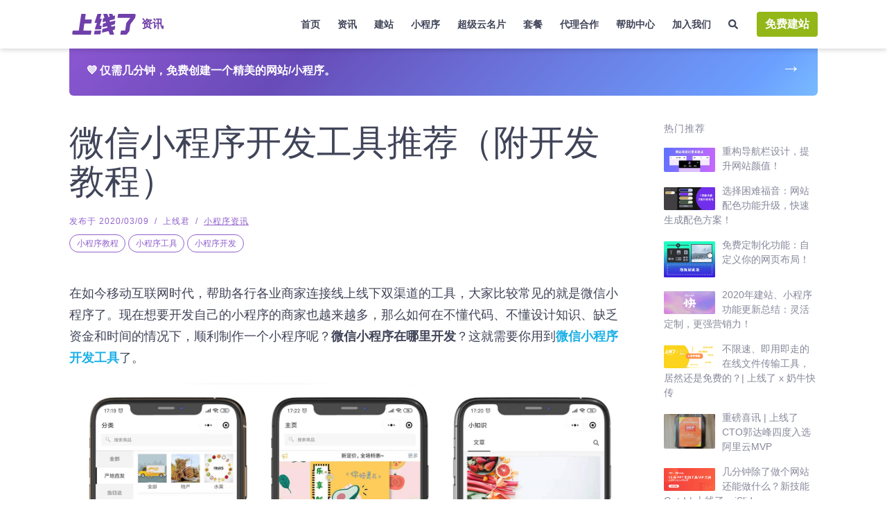

--- FILE ---
content_type: text/html
request_url: https://www.sxl.cn/content/blog/wxxcxjc/
body_size: 21825
content:
<!DOCTYPE html><html lang="zh-CN"><head><meta charset="utf-8"><meta http-equiv="x-ua-compatible" content="ie=edge"><meta name="viewport" content="width=device-width,initial-scale=1,shrink-to-fit=no"><link href="https://static-assets.strikinglycdn.com/images/icons/favicon.ico" rel="shortcut icon" type="image/x-icon"><link rel="stylesheet" charset="UTF-8" href="/content/lazysizes/lazysizes.css"><link rel="stylesheet" charset="UTF-8" href="/content/rtl-layout.css"><link rel="miphtml" href="https://www.sxl.cn/content/blog/wxxcxjc.mip/"><style data-href="/content/styles.f067146b4b96bc560092.css" id="gatsby-global-css">:root{--blue:#007bff;--indigo:#6610f2;--purple:#6f42c1;--pink:#e83e8c;--red:#dc3545;--orange:#fd7e14;--yellow:#ffc107;--green:#28a745;--teal:#20c997;--cyan:#17a2b8;--white:#fff;--gray:#6c757d;--gray-dark:#343a40;--primary:#007bff;--secondary:#6c757d;--success:#28a745;--info:#17a2b8;--warning:#ffc107;--danger:#dc3545;--light:#f8f9fa;--dark:#343a40;--breakpoint-xs:0;--breakpoint-sm:576px;--breakpoint-md:768px;--breakpoint-lg:992px;--breakpoint-xl:1200px;--font-family-sans-serif:-apple-system,BlinkMacSystemFont,"Segoe UI",Roboto,"Helvetica Neue",Arial,"Noto Sans","Liberation Sans",sans-serif,"Apple Color Emoji","Segoe UI Emoji","Segoe UI Symbol","Noto Color Emoji";--font-family-monospace:SFMono-Regular,Menlo,Monaco,Consolas,"Liberation Mono","Courier New",monospace}*,:after,:before{box-sizing:border-box}html{font-family:sans-serif;line-height:1.15;-webkit-text-size-adjust:100%;-webkit-tap-highlight-color:transparent}article,footer,header,main,nav,section{display:block}body{margin:0;font-family:-apple-system,BlinkMacSystemFont,Segoe UI,Roboto,Helvetica Neue,Arial,Noto Sans,Liberation Sans,sans-serif,Apple Color Emoji,Segoe UI Emoji,Segoe UI Symbol,Noto Color Emoji;font-size:1rem;font-weight:400;line-height:1.5;color:#212529;text-align:left;background-color:#fff}[tabindex="-1"]:focus{outline:0}hr{box-sizing:content-box;height:0;overflow:visible}h1,h2,h3,h4,h5,h6{margin-top:0;margin-bottom:.5rem}p{margin-top:0}address,p{margin-bottom:1rem}address{font-style:normal;line-height:inherit}dl,ol,ul{margin-top:0;margin-bottom:1rem}ol ol,ol ul,ul ol,ul ul{margin-bottom:0}dt{font-weight:700}blockquote{margin:0 0 1rem}b,strong{font-weight:bolder}small{font-size:80%}sub{position:relative;font-size:75%;line-height:0;vertical-align:baseline;bottom:-.25em}a{color:#007bff;text-decoration:none;background-color:transparent}a:hover{color:#0056b3;text-decoration:underline}a:not([href]):not([tabindex]),a:not([href]):not([tabindex]):focus,a:not([href]):not([tabindex]):hover{color:inherit;text-decoration:none}a:not([href]):not([tabindex]):focus{outline:0}code{font-family:SFMono-Regular,Menlo,Monaco,Consolas,Liberation Mono,Courier New,monospace;font-size:1em}img{border-style:none}img,svg{vertical-align:middle}svg{overflow:hidden}table{border-collapse:collapse}caption{padding-top:.75rem;padding-bottom:.75rem;color:#6c757d;text-align:left;caption-side:bottom}label{display:inline-block;margin-bottom:.5rem}button{border-radius:0}button:focus{outline:1px dotted;outline:5px auto -webkit-focus-ring-color}button,input,select,textarea{margin:0;font-family:inherit;font-size:inherit;line-height:inherit}button,input{overflow:visible}button,select{text-transform:none}select{word-wrap:normal}[type=button],[type=reset],[type=submit],button{-webkit-appearance:button}[type=button]:not(:disabled),[type=reset]:not(:disabled),[type=submit]:not(:disabled),button:not(:disabled){cursor:pointer}[type=button]::-moz-focus-inner,[type=reset]::-moz-focus-inner,[type=submit]::-moz-focus-inner,button::-moz-focus-inner{padding:0;border-style:none}input[type=checkbox],input[type=radio]{box-sizing:border-box;padding:0}input[type=date],input[type=datetime-local],input[type=month],input[type=time]{-webkit-appearance:listbox}textarea{overflow:auto;resize:vertical}fieldset{min-width:0;padding:0;margin:0;border:0}progress{vertical-align:baseline}[type=number]::-webkit-inner-spin-button,[type=number]::-webkit-outer-spin-button{height:auto}[type=search]{outline-offset:-2px;-webkit-appearance:none}[type=search]::-webkit-search-decoration{-webkit-appearance:none}::-webkit-file-upload-button{font:inherit;-webkit-appearance:button}output{display:inline-block}summary{display:list-item;cursor:pointer}[hidden],template{display:none}code{font-size:87.5%;color:#e83e8c;word-wrap:break-word}a>code{color:inherit}.container,.container-fluid,.container-md{width:100%;padding-right:15px;padding-left:15px;margin-right:auto;margin-left:auto}@media (min-width:576px){.container{max-width:540px}}@media (min-width:768px){.container,.container-md{max-width:720px}}@media (min-width:992px){.container,.container-md{max-width:960px}}@media (min-width:1200px){.container,.container-md{max-width:1140px}}.row{display:flex;flex-wrap:wrap;margin-right:-15px;margin-left:-15px}.no-gutters{margin-right:0;margin-left:0}.no-gutters>.col,.no-gutters>[class*=col-]{padding-right:0;padding-left:0}.col,.col-1,.col-10,.col-11,.col-12,.col-2,.col-3,.col-4,.col-5,.col-6,.col-7,.col-8,.col-9,.col-auto,.col-lg,.col-lg-1,.col-lg-10,.col-lg-11,.col-lg-12,.col-lg-2,.col-lg-3,.col-lg-4,.col-lg-5,.col-lg-6,.col-lg-7,.col-lg-8,.col-lg-9,.col-lg-auto,.col-md,.col-md-1,.col-md-10,.col-md-11,.col-md-12,.col-md-2,.col-md-3,.col-md-4,.col-md-5,.col-md-6,.col-md-7,.col-md-8,.col-md-9,.col-md-auto,.col-sm,.col-sm-1,.col-sm-10,.col-sm-11,.col-sm-12,.col-sm-2,.col-sm-3,.col-sm-4,.col-sm-5,.col-sm-6,.col-sm-7,.col-sm-8,.col-sm-9,.col-sm-auto,.col-xl,.col-xl-1,.col-xl-10,.col-xl-11,.col-xl-12,.col-xl-2,.col-xl-3,.col-xl-4,.col-xl-5,.col-xl-6,.col-xl-7,.col-xl-8,.col-xl-9,.col-xl-auto{position:relative;width:100%;padding-right:15px;padding-left:15px}.col{flex-basis:0;flex-grow:1;max-width:100%}.col-auto{flex:0 0 auto;width:auto;max-width:100%}.col-1{flex:0 0 8.33333333%;max-width:8.33333333%}.col-2{flex:0 0 16.66666667%;max-width:16.66666667%}.col-3{flex:0 0 25%;max-width:25%}.col-4{flex:0 0 33.33333333%;max-width:33.33333333%}.col-5{flex:0 0 41.66666667%;max-width:41.66666667%}.col-6{flex:0 0 50%;max-width:50%}.col-7{flex:0 0 58.33333333%;max-width:58.33333333%}.col-8{flex:0 0 66.66666667%;max-width:66.66666667%}.col-9{flex:0 0 75%;max-width:75%}.col-10{flex:0 0 83.33333333%;max-width:83.33333333%}.col-11{flex:0 0 91.66666667%;max-width:91.66666667%}.col-12{flex:0 0 100%;max-width:100%}.order-2{order:2}.order-3{order:3}.offset-1{margin-left:8.33333333%}.offset-2{margin-left:16.66666667%}.offset-3{margin-left:25%}.offset-4{margin-left:33.33333333%}.offset-5{margin-left:41.66666667%}.offset-6{margin-left:50%}.offset-7{margin-left:58.33333333%}.offset-8{margin-left:66.66666667%}.offset-9{margin-left:75%}.offset-10{margin-left:83.33333333%}.offset-11{margin-left:91.66666667%}@media (min-width:576px){.col-sm{flex-basis:0;flex-grow:1;max-width:100%}.row-cols-sm-6>*{flex:0 0 16.66666667%;max-width:16.66666667%}.col-sm-auto{flex:0 0 auto;width:auto;max-width:100%}.col-sm-1{flex:0 0 8.33333333%;max-width:8.33333333%}.col-sm-2{flex:0 0 16.66666667%;max-width:16.66666667%}.col-sm-3{flex:0 0 25%;max-width:25%}.col-sm-4{flex:0 0 33.33333333%;max-width:33.33333333%}.col-sm-5{flex:0 0 41.66666667%;max-width:41.66666667%}.col-sm-6{flex:0 0 50%;max-width:50%}.col-sm-7{flex:0 0 58.33333333%;max-width:58.33333333%}.col-sm-8{flex:0 0 66.66666667%;max-width:66.66666667%}.col-sm-9{flex:0 0 75%;max-width:75%}.col-sm-10{flex:0 0 83.33333333%;max-width:83.33333333%}.col-sm-11{flex:0 0 91.66666667%;max-width:91.66666667%}.col-sm-12{flex:0 0 100%;max-width:100%}.order-sm-0{order:0}.order-sm-2{order:2}.offset-sm-0{margin-left:0}.offset-sm-1{margin-left:8.33333333%}.offset-sm-2{margin-left:16.66666667%}.offset-sm-3{margin-left:25%}.offset-sm-4{margin-left:33.33333333%}.offset-sm-5{margin-left:41.66666667%}.offset-sm-6{margin-left:50%}.offset-sm-7{margin-left:58.33333333%}.offset-sm-8{margin-left:66.66666667%}.offset-sm-9{margin-left:75%}.offset-sm-10{margin-left:83.33333333%}.offset-sm-11{margin-left:91.66666667%}}@media (min-width:768px){.col-md{flex-basis:0;flex-grow:1;max-width:100%}.col-md-auto{flex:0 0 auto;width:auto;max-width:100%}.col-md-1{flex:0 0 8.33333333%;max-width:8.33333333%}.col-md-2{flex:0 0 16.66666667%;max-width:16.66666667%}.col-md-3{flex:0 0 25%;max-width:25%}.col-md-4{flex:0 0 33.33333333%;max-width:33.33333333%}.col-md-5{flex:0 0 41.66666667%;max-width:41.66666667%}.col-md-6{flex:0 0 50%;max-width:50%}.col-md-7{flex:0 0 58.33333333%;max-width:58.33333333%}.col-md-8{flex:0 0 66.66666667%;max-width:66.66666667%}.col-md-9{flex:0 0 75%;max-width:75%}.col-md-10{flex:0 0 83.33333333%;max-width:83.33333333%}.col-md-11{flex:0 0 91.66666667%;max-width:91.66666667%}.col-md-12{flex:0 0 100%;max-width:100%}.order-md-1{order:1}.offset-md-0{margin-left:0}.offset-md-1{margin-left:8.33333333%}.offset-md-2{margin-left:16.66666667%}.offset-md-3{margin-left:25%}.offset-md-4{margin-left:33.33333333%}.offset-md-5{margin-left:41.66666667%}.offset-md-6{margin-left:50%}.offset-md-7{margin-left:58.33333333%}.offset-md-8{margin-left:66.66666667%}.offset-md-9{margin-left:75%}.offset-md-10{margin-left:83.33333333%}.offset-md-11{margin-left:91.66666667%}}@media (min-width:992px){.col-lg{flex-basis:0;flex-grow:1;max-width:100%}.col-lg-auto{flex:0 0 auto;width:auto;max-width:100%}.col-lg-1{flex:0 0 8.33333333%;max-width:8.33333333%}.col-lg-2{flex:0 0 16.66666667%;max-width:16.66666667%}.col-lg-3{flex:0 0 25%;max-width:25%}.col-lg-4{flex:0 0 33.33333333%;max-width:33.33333333%}.col-lg-5{flex:0 0 41.66666667%;max-width:41.66666667%}.col-lg-6{flex:0 0 50%;max-width:50%}.col-lg-7{flex:0 0 58.33333333%;max-width:58.33333333%}.col-lg-8{flex:0 0 66.66666667%;max-width:66.66666667%}.col-lg-9{flex:0 0 75%;max-width:75%}.col-lg-10{flex:0 0 83.33333333%;max-width:83.33333333%}.col-lg-11{flex:0 0 91.66666667%;max-width:91.66666667%}.col-lg-12{flex:0 0 100%;max-width:100%}.offset-lg-0{margin-left:0}.offset-lg-1{margin-left:8.33333333%}.offset-lg-2{margin-left:16.66666667%}.offset-lg-3{margin-left:25%}.offset-lg-4{margin-left:33.33333333%}.offset-lg-5{margin-left:41.66666667%}.offset-lg-6{margin-left:50%}.offset-lg-7{margin-left:58.33333333%}.offset-lg-8{margin-left:66.66666667%}.offset-lg-9{margin-left:75%}.offset-lg-10{margin-left:83.33333333%}.offset-lg-11{margin-left:91.66666667%}}@media (min-width:1200px){.col-xl{flex-basis:0;flex-grow:1;max-width:100%}.col-xl-auto{flex:0 0 auto;width:auto;max-width:100%}.col-xl-1{flex:0 0 8.33333333%;max-width:8.33333333%}.col-xl-2{flex:0 0 16.66666667%;max-width:16.66666667%}.col-xl-3{flex:0 0 25%;max-width:25%}.col-xl-4{flex:0 0 33.33333333%;max-width:33.33333333%}.col-xl-5{flex:0 0 41.66666667%;max-width:41.66666667%}.col-xl-6{flex:0 0 50%;max-width:50%}.col-xl-7{flex:0 0 58.33333333%;max-width:58.33333333%}.col-xl-8{flex:0 0 66.66666667%;max-width:66.66666667%}.col-xl-9{flex:0 0 75%;max-width:75%}.col-xl-10{flex:0 0 83.33333333%;max-width:83.33333333%}.col-xl-11{flex:0 0 91.66666667%;max-width:91.66666667%}.col-xl-12{flex:0 0 100%;max-width:100%}.offset-xl-0{margin-left:0}.offset-xl-1{margin-left:8.33333333%}.offset-xl-2{margin-left:16.66666667%}.offset-xl-3{margin-left:25%}.offset-xl-4{margin-left:33.33333333%}.offset-xl-5{margin-left:41.66666667%}.offset-xl-6{margin-left:50%}.offset-xl-7{margin-left:58.33333333%}.offset-xl-8{margin-left:66.66666667%}.offset-xl-9{margin-left:75%}.offset-xl-10{margin-left:83.33333333%}.offset-xl-11{margin-left:91.66666667%}}.table{width:100%;margin-bottom:1rem;color:#212529}.table-bordered{border:1px solid #dee2e6}.table-dark{background-color:#c6c8ca}.table-hover .table-dark:hover{background-color:#b9bbbe}.table-dark{color:#fff;background-color:#343a40}.table-dark.table-bordered{border:0}@media (max-width:767.98px){.table-responsive-md{display:block;width:100%;overflow-x:auto;-webkit-overflow-scrolling:touch}.table-responsive-md>.table-bordered{border:0}}.table-responsive{display:block;width:100%;overflow-x:auto;-webkit-overflow-scrolling:touch}.table-responsive>.table-bordered{border:0}.form-control{display:block;width:100%;height:calc(1.5em + .75rem + 2px);padding:.375rem .75rem;font-size:1rem;font-weight:400;line-height:1.5;color:#495057;background-color:#fff;background-clip:padding-box;border:1px solid #ced4da;border-radius:.25rem;transition:border-color .15s ease-in-out,box-shadow .15s ease-in-out}@media (prefers-reduced-motion:reduce){.form-control{transition:none}}.form-control::-ms-expand{background-color:transparent;border:0}.form-control:-moz-focusring{color:transparent;text-shadow:0 0 0 #495057}.form-control:focus{color:#495057;background-color:#fff;border-color:#80bdff;outline:0;box-shadow:0 0 0 .2rem rgba(0,123,255,.25)}.form-control::-webkit-input-placeholder{color:#6c757d;opacity:1}.form-control:-ms-input-placeholder{color:#6c757d;opacity:1}.form-control::placeholder{color:#6c757d;opacity:1}.form-control:disabled,.form-control[readonly]{background-color:#e9ecef;opacity:1}input[type=date].form-control,input[type=datetime-local].form-control,input[type=month].form-control,input[type=time].form-control{-webkit-appearance:none;appearance:none}select.form-control:focus::-ms-value{color:#495057;background-color:#fff}.form-control-file,.form-control-range{display:block;width:100%}.col-form-label{padding-top:calc(.375rem + 1px);padding-bottom:calc(.375rem + 1px);margin-bottom:0;font-size:inherit;line-height:1.5}.col-form-label-lg{padding-top:calc(.5rem + 1px);padding-bottom:calc(.5rem + 1px);font-size:1.25rem;line-height:1.5}.col-form-label-sm{padding-top:calc(.25rem + 1px);padding-bottom:calc(.25rem + 1px);font-size:.875rem;line-height:1.5}.form-control-plaintext{display:block;width:100%;padding:.375rem 0;margin-bottom:0;font-size:1rem;line-height:1.5;color:#212529;background-color:transparent;border:solid transparent;border-width:1px 0}.form-control-plaintext.form-control-lg,.form-control-plaintext.form-control-sm{padding-right:0;padding-left:0}.form-control-sm{height:calc(1.5em + .5rem + 2px);padding:.25rem .5rem;font-size:.875rem;line-height:1.5;border-radius:.2rem}.form-control-lg{height:calc(1.5em + 1rem + 2px);padding:.5rem 1rem;font-size:1.25rem;line-height:1.5;border-radius:.3rem}select.form-control[multiple],select.form-control[size],textarea.form-control{height:auto}.form-group{margin-bottom:1rem}.form-text{display:block;margin-top:.25rem}.form-row{display:flex;flex-wrap:wrap;margin-right:-5px;margin-left:-5px}.form-row>.col,.form-row>[class*=col-]{padding-right:5px;padding-left:5px}.form-check{position:relative;display:block;padding-left:1.25rem}.form-check-input{position:absolute;margin-top:.3rem;margin-left:-1.25rem}.form-check-input:disabled~.form-check-label,.form-check-input[disabled]~.form-check-label{color:#6c757d}.form-check-label{margin-bottom:0}.form-check-inline{display:inline-flex;align-items:center;padding-left:0;margin-right:.75rem}.form-check-inline .form-check-input{position:static;margin-top:0;margin-right:.3125rem;margin-left:0}.valid-feedback{display:none;width:100%;margin-top:.25rem;font-size:80%;color:#28a745}.valid-tooltip{position:absolute;top:100%;left:0;z-index:5;display:none;max-width:100%;padding:.25rem .5rem;margin-top:.1rem;font-size:.875rem;line-height:1.5;color:#fff;background-color:rgba(40,167,69,.9);border-radius:.25rem}.form-row>.col>.valid-tooltip,.form-row>[class*=col-]>.valid-tooltip{left:5px}.is-valid~.valid-feedback,.is-valid~.valid-tooltip{display:block}.form-control.is-valid{border-color:#28a745;padding-right:calc(1.5em + .75rem);background-image:url("data:image/svg+xml;charset=utf-8,%3Csvg xmlns='http://www.w3.org/2000/svg' width='8' height='8' viewBox='0 0 8 8'%3E%3Cpath fill='%2328a745' d='M2.3 6.73L.6 4.53c-.4-1.04.46-1.4 1.1-.8l1.1 1.4 3.4-3.8c.6-.63 1.6-.27 1.2.7l-4 4.6c-.43.5-.8.4-1.1.1z'/%3E%3C/svg%3E");background-repeat:no-repeat;background-position:right calc(.375em + .1875rem) center;background-size:calc(.75em + .375rem) calc(.75em + .375rem)}.form-control.is-valid:focus{border-color:#28a745;box-shadow:0 0 0 .2rem rgba(40,167,69,.25)}textarea.form-control.is-valid{padding-right:calc(1.5em + .75rem);background-position:top calc(.375em + .1875rem) right calc(.375em + .1875rem)}.custom-select.is-valid{border-color:#28a745;padding-right:calc(.75em + 2.3125rem);background:url("data:image/svg+xml;charset=utf-8,%3Csvg xmlns='http://www.w3.org/2000/svg' width='4' height='5' viewBox='0 0 4 5'%3E%3Cpath fill='%23343a40' d='M2 0L0 2h4zm0 5L0 3h4z'/%3E%3C/svg%3E") right .75rem center/8px 10px no-repeat,#fff url("data:image/svg+xml;charset=utf-8,%3Csvg xmlns='http://www.w3.org/2000/svg' width='8' height='8' viewBox='0 0 8 8'%3E%3Cpath fill='%2328a745' d='M2.3 6.73L.6 4.53c-.4-1.04.46-1.4 1.1-.8l1.1 1.4 3.4-3.8c.6-.63 1.6-.27 1.2.7l-4 4.6c-.43.5-.8.4-1.1.1z'/%3E%3C/svg%3E") center right 1.75rem/calc(.75em + .375rem) calc(.75em + .375rem) no-repeat}.custom-select.is-valid:focus{border-color:#28a745;box-shadow:0 0 0 .2rem rgba(40,167,69,.25)}.form-check-input.is-valid~.form-check-label{color:#28a745}.form-check-input.is-valid~.valid-feedback,.form-check-input.is-valid~.valid-tooltip{display:block}.custom-control-input.is-valid~.custom-control-label{color:#28a745}.custom-control-input.is-valid~.custom-control-label:before{border-color:#28a745}.custom-control-input.is-valid:checked~.custom-control-label:before{border-color:#34ce57;background-color:#34ce57}.custom-control-input.is-valid:focus~.custom-control-label:before{box-shadow:0 0 0 .2rem rgba(40,167,69,.25)}.custom-control-input.is-valid:focus:not(:checked)~.custom-control-label:before,.custom-file-input.is-valid~.custom-file-label{border-color:#28a745}.custom-file-input.is-valid:focus~.custom-file-label{border-color:#28a745;box-shadow:0 0 0 .2rem rgba(40,167,69,.25)}.invalid-feedback{display:none;width:100%;margin-top:.25rem;font-size:80%;color:#dc3545}.is-invalid~.invalid-feedback{display:block}.form-control.is-invalid{border-color:#dc3545;padding-right:calc(1.5em + .75rem);background-image:url("data:image/svg+xml;charset=utf-8,%3Csvg xmlns='http://www.w3.org/2000/svg' width='12' height='12' fill='none' stroke='%23dc3545' viewBox='0 0 12 12'%3E%3Ccircle cx='6' cy='6' r='4.5'/%3E%3Cpath stroke-linejoin='round' d='M5.8 3.6h.4L6 6.5z'/%3E%3Ccircle cx='6' cy='8.2' r='.6' fill='%23dc3545' stroke='none'/%3E%3C/svg%3E");background-repeat:no-repeat;background-position:right calc(.375em + .1875rem) center;background-size:calc(.75em + .375rem) calc(.75em + .375rem)}.form-control.is-invalid:focus{border-color:#dc3545;box-shadow:0 0 0 .2rem rgba(220,53,69,.25)}textarea.form-control.is-invalid{padding-right:calc(1.5em + .75rem);background-position:top calc(.375em + .1875rem) right calc(.375em + .1875rem)}.custom-select.is-invalid{border-color:#dc3545;padding-right:calc(.75em + 2.3125rem);background:url("data:image/svg+xml;charset=utf-8,%3Csvg xmlns='http://www.w3.org/2000/svg' width='4' height='5' viewBox='0 0 4 5'%3E%3Cpath fill='%23343a40' d='M2 0L0 2h4zm0 5L0 3h4z'/%3E%3C/svg%3E") right .75rem center/8px 10px no-repeat,#fff url("data:image/svg+xml;charset=utf-8,%3Csvg xmlns='http://www.w3.org/2000/svg' width='12' height='12' fill='none' stroke='%23dc3545' viewBox='0 0 12 12'%3E%3Ccircle cx='6' cy='6' r='4.5'/%3E%3Cpath stroke-linejoin='round' d='M5.8 3.6h.4L6 6.5z'/%3E%3Ccircle cx='6' cy='8.2' r='.6' fill='%23dc3545' stroke='none'/%3E%3C/svg%3E") center right 1.75rem/calc(.75em + .375rem) calc(.75em + .375rem) no-repeat}.custom-select.is-invalid:focus{border-color:#dc3545;box-shadow:0 0 0 .2rem rgba(220,53,69,.25)}.form-check-input.is-invalid~.form-check-label{color:#dc3545}.form-check-input.is-invalid~.invalid-feedback{display:block}.custom-control-input.is-invalid~.custom-control-label{color:#dc3545}.custom-control-input.is-invalid~.custom-control-label:before{border-color:#dc3545}.custom-control-input.is-invalid:checked~.custom-control-label:before{border-color:#e4606d;background-color:#e4606d}.custom-control-input.is-invalid:focus~.custom-control-label:before{box-shadow:0 0 0 .2rem rgba(220,53,69,.25)}.custom-control-input.is-invalid:focus:not(:checked)~.custom-control-label:before,.custom-file-input.is-invalid~.custom-file-label{border-color:#dc3545}.custom-file-input.is-invalid:focus~.custom-file-label{border-color:#dc3545;box-shadow:0 0 0 .2rem rgba(220,53,69,.25)}.form-inline{display:flex;flex-flow:row wrap;align-items:center}.form-inline .form-check{width:100%}@media (min-width:576px){.form-inline label{justify-content:center}.form-inline .form-group,.form-inline label{display:flex;align-items:center;margin-bottom:0}.form-inline .form-group{flex:0 0 auto;flex-flow:row wrap}.form-inline .form-control{display:inline-block;width:auto;vertical-align:middle}.form-inline .form-control-plaintext{display:inline-block}.form-inline .custom-select,.form-inline .input-group{width:auto}.form-inline .form-check{display:flex;align-items:center;justify-content:center;width:auto;padding-left:0}.form-inline .form-check-input{position:relative;flex-shrink:0;margin-top:0;margin-right:.25rem;margin-left:0}.form-inline .custom-control{align-items:center;justify-content:center}.form-inline .custom-control-label{margin-bottom:0}}.btn{display:inline-block;font-weight:400;color:#212529;text-align:center;vertical-align:middle;-webkit-user-select:none;-ms-user-select:none;user-select:none;background-color:transparent;border:1px solid transparent;padding:.375rem .75rem;font-size:1rem;line-height:1.5;border-radius:.25rem;transition:color .15s ease-in-out,background-color .15s ease-in-out,border-color .15s ease-in-out,box-shadow .15s ease-in-out}@media (prefers-reduced-motion:reduce){.btn{transition:none}}.btn:hover{color:#212529;text-decoration:none}.btn.focus,.btn:focus{outline:0;box-shadow:0 0 0 .2rem rgba(0,123,255,.25)}.btn.disabled,.btn:disabled{opacity:.65}.btn:not(:disabled):not(.disabled){cursor:pointer}a.btn.disabled,fieldset:disabled a.btn{pointer-events:none}.btn-primary{color:#fff;background-color:#007bff;border-color:#007bff}.btn-primary.focus,.btn-primary:focus,.btn-primary:hover{color:#fff;background-color:#0069d9;border-color:#0062cc}.btn-primary.focus,.btn-primary:focus{box-shadow:0 0 0 .2rem rgba(38,143,255,.5)}.btn-primary.disabled,.btn-primary:disabled{color:#fff;background-color:#007bff;border-color:#007bff}.btn-primary:not(:disabled):not(.disabled).active,.btn-primary:not(:disabled):not(.disabled):active,.show>.btn-primary.dropdown-toggle{color:#fff;background-color:#0062cc;border-color:#005cbf}.btn-primary:not(:disabled):not(.disabled).active:focus,.btn-primary:not(:disabled):not(.disabled):active:focus,.show>.btn-primary.dropdown-toggle:focus{box-shadow:0 0 0 .2rem rgba(38,143,255,.5)}.btn-secondary{color:#fff;background-color:#6c757d;border-color:#6c757d}.btn-secondary.focus,.btn-secondary:focus,.btn-secondary:hover{color:#fff;background-color:#5a6268;border-color:#545b62}.btn-secondary.focus,.btn-secondary:focus{box-shadow:0 0 0 .2rem rgba(130,138,145,.5)}.btn-secondary.disabled,.btn-secondary:disabled{color:#fff;background-color:#6c757d;border-color:#6c757d}.btn-secondary:not(:disabled):not(.disabled).active,.btn-secondary:not(:disabled):not(.disabled):active,.show>.btn-secondary.dropdown-toggle{color:#fff;background-color:#545b62;border-color:#4e555b}.btn-secondary:not(:disabled):not(.disabled).active:focus,.btn-secondary:not(:disabled):not(.disabled):active:focus,.show>.btn-secondary.dropdown-toggle:focus{box-shadow:0 0 0 .2rem rgba(130,138,145,.5)}.btn-success{color:#fff;background-color:#28a745;border-color:#28a745}.btn-success.focus,.btn-success:focus,.btn-success:hover{color:#fff;background-color:#218838;border-color:#1e7e34}.btn-success.focus,.btn-success:focus{box-shadow:0 0 0 .2rem rgba(72,180,97,.5)}.btn-success.disabled,.btn-success:disabled{color:#fff;background-color:#28a745;border-color:#28a745}.btn-success:not(:disabled):not(.disabled).active,.btn-success:not(:disabled):not(.disabled):active,.show>.btn-success.dropdown-toggle{color:#fff;background-color:#1e7e34;border-color:#1c7430}.btn-success:not(:disabled):not(.disabled).active:focus,.btn-success:not(:disabled):not(.disabled):active:focus,.show>.btn-success.dropdown-toggle:focus{box-shadow:0 0 0 .2rem rgba(72,180,97,.5)}.btn-danger{color:#fff;background-color:#dc3545;border-color:#dc3545}.btn-danger.focus,.btn-danger:focus,.btn-danger:hover{color:#fff;background-color:#c82333;border-color:#bd2130}.btn-danger.focus,.btn-danger:focus{box-shadow:0 0 0 .2rem rgba(225,83,97,.5)}.btn-danger.disabled,.btn-danger:disabled{color:#fff;background-color:#dc3545;border-color:#dc3545}.btn-danger:not(:disabled):not(.disabled).active,.btn-danger:not(:disabled):not(.disabled):active,.show>.btn-danger.dropdown-toggle{color:#fff;background-color:#bd2130;border-color:#b21f2d}.btn-danger:not(:disabled):not(.disabled).active:focus,.btn-danger:not(:disabled):not(.disabled):active:focus,.show>.btn-danger.dropdown-toggle:focus{box-shadow:0 0 0 .2rem rgba(225,83,97,.5)}.btn-outline-secondary{color:#6c757d;border-color:#6c757d}.btn-outline-secondary:hover{color:#fff;background-color:#6c757d;border-color:#6c757d}.btn-outline-secondary.focus,.btn-outline-secondary:focus{box-shadow:0 0 0 .2rem rgba(108,117,125,.5)}.btn-outline-secondary.disabled,.btn-outline-secondary:disabled{color:#6c757d;background-color:transparent}.btn-outline-secondary:not(:disabled):not(.disabled).active,.btn-outline-secondary:not(:disabled):not(.disabled):active,.show>.btn-outline-secondary.dropdown-toggle{color:#fff;background-color:#6c757d;border-color:#6c757d}.btn-outline-secondary:not(:disabled):not(.disabled).active:focus,.btn-outline-secondary:not(:disabled):not(.disabled):active:focus,.show>.btn-outline-secondary.dropdown-toggle:focus{box-shadow:0 0 0 .2rem rgba(108,117,125,.5)}.btn-outline-info{color:#17a2b8;border-color:#17a2b8}.btn-outline-info:hover{color:#fff;background-color:#17a2b8;border-color:#17a2b8}.btn-outline-info.focus,.btn-outline-info:focus{box-shadow:0 0 0 .2rem rgba(23,162,184,.5)}.btn-outline-info.disabled,.btn-outline-info:disabled{color:#17a2b8;background-color:transparent}.btn-outline-info:not(:disabled):not(.disabled).active,.btn-outline-info:not(:disabled):not(.disabled):active,.show>.btn-outline-info.dropdown-toggle{color:#fff;background-color:#17a2b8;border-color:#17a2b8}.btn-outline-info:not(:disabled):not(.disabled).active:focus,.btn-outline-info:not(:disabled):not(.disabled):active:focus,.show>.btn-outline-info.dropdown-toggle:focus{box-shadow:0 0 0 .2rem rgba(23,162,184,.5)}.btn-lg{padding:.5rem 1rem;font-size:1.25rem;line-height:1.5;border-radius:.3rem}.btn-sm{padding:.25rem .5rem;font-size:.875rem;line-height:1.5;border-radius:.2rem}.btn-block{display:block;width:100%}.btn-block+.btn-block{margin-top:.5rem}input[type=button].btn-block,input[type=reset].btn-block,input[type=submit].btn-block{width:100%}.fade{transition:opacity .15s linear}@media (prefers-reduced-motion:reduce){.fade{transition:none}}.fade:not(.show){opacity:0}.collapse:not(.show){display:none}.collapsing{position:relative;height:0;overflow:hidden;transition:height .35s ease}@media (prefers-reduced-motion:reduce){.collapsing{transition:none}}.nav{display:flex;flex-wrap:wrap;padding-left:0;margin-bottom:0;list-style:none}.nav-link{display:block;padding:.5rem 1rem}.nav-link:focus,.nav-link:hover{text-decoration:none}.nav-link.disabled{color:#6c757d;pointer-events:none;cursor:default}.nav-tabs{border-bottom:1px solid #dee2e6}.nav-tabs .nav-link{margin-bottom:-1px;border:1px solid transparent;border-top-left-radius:.25rem;border-top-right-radius:.25rem}.nav-tabs .nav-link:focus,.nav-tabs .nav-link:hover{border-color:#e9ecef #e9ecef #dee2e6}.nav-tabs .nav-link.disabled{color:#6c757d;background-color:transparent;border-color:transparent}.nav-tabs .nav-item.show .nav-link,.nav-tabs .nav-link.active{color:#495057;background-color:#fff;border-color:#dee2e6 #dee2e6 #fff}.nav-tabs .dropdown-menu{margin-top:-1px;border-top-left-radius:0;border-top-right-radius:0}.nav-pills .nav-link{border-radius:.25rem}.nav-pills .nav-link.active,.nav-pills .show>.nav-link{color:#fff;background-color:#007bff}.nav-fill .nav-item,.nav-fill>.nav-link{flex:1 1 auto;text-align:center}.nav-justified .nav-item,.nav-justified>.nav-link{flex-basis:0;flex-grow:1;text-align:center}.tab-content>.tab-pane{display:none}.tab-content>.active{display:block}.navbar{position:relative;padding:.5rem 1rem}.navbar,.navbar>.container,.navbar>.container-fluid,.navbar>.container-md{display:flex;flex-wrap:wrap;align-items:center;justify-content:space-between}.navbar-brand{display:inline-block;padding-top:.3125rem;padding-bottom:.3125rem;margin-right:1rem;font-size:1.25rem;line-height:inherit;white-space:nowrap}.navbar-brand:focus,.navbar-brand:hover{text-decoration:none}.navbar-nav{display:flex;flex-direction:column;padding-left:0;margin-bottom:0;list-style:none}.navbar-nav .nav-link{padding-right:0;padding-left:0}.navbar-nav .dropdown-menu{position:static;float:none}.navbar-text{display:inline-block;padding-top:.5rem;padding-bottom:.5rem}.navbar-collapse{flex-basis:100%;flex-grow:1;align-items:center}.navbar-toggler{padding:.25rem .75rem;font-size:1.25rem;line-height:1;background-color:transparent;border:1px solid transparent;border-radius:.25rem}.navbar-toggler:focus,.navbar-toggler:hover{text-decoration:none}.navbar-toggler-icon{display:inline-block;width:1.5em;height:1.5em;vertical-align:middle;content:"";background:no-repeat 50%;background-size:100% 100%}@media (max-width:575.98px){.navbar-expand-sm>.container,.navbar-expand-sm>.container-fluid,.navbar-expand-sm>.container-md{padding-right:0;padding-left:0}}@media (min-width:576px){.navbar-expand-sm{flex-flow:row nowrap;justify-content:flex-start}.navbar-expand-sm .navbar-nav{flex-direction:row}.navbar-expand-sm .navbar-nav .dropdown-menu{position:absolute}.navbar-expand-sm .navbar-nav .nav-link{padding-right:.5rem;padding-left:.5rem}.navbar-expand-sm>.container,.navbar-expand-sm>.container-fluid,.navbar-expand-sm>.container-md{flex-wrap:nowrap}.navbar-expand-sm .navbar-collapse{display:flex;flex-basis:auto}.navbar-expand-sm .navbar-toggler{display:none}}@media (max-width:767.98px){.navbar-expand-md>.container,.navbar-expand-md>.container-fluid,.navbar-expand-md>.container-md{padding-right:0;padding-left:0}}@media (min-width:768px){.navbar-expand-md{flex-flow:row nowrap;justify-content:flex-start}.navbar-expand-md .navbar-nav{flex-direction:row}.navbar-expand-md .navbar-nav .dropdown-menu{position:absolute}.navbar-expand-md .navbar-nav .nav-link{padding-right:.5rem;padding-left:.5rem}.navbar-expand-md>.container,.navbar-expand-md>.container-fluid,.navbar-expand-md>.container-md{flex-wrap:nowrap}.navbar-expand-md .navbar-collapse{display:flex;flex-basis:auto}.navbar-expand-md .navbar-toggler{display:none}}.navbar-expand{flex-flow:row nowrap;justify-content:flex-start}.navbar-expand>.container,.navbar-expand>.container-fluid,.navbar-expand>.container-md{padding-right:0;padding-left:0}.navbar-expand .navbar-nav{flex-direction:row}.navbar-expand .navbar-nav .dropdown-menu{position:absolute}.navbar-expand .navbar-nav .nav-link{padding-right:.5rem;padding-left:.5rem}.navbar-expand>.container,.navbar-expand>.container-fluid,.navbar-expand>.container-md{flex-wrap:nowrap}.navbar-expand .navbar-collapse{display:flex;flex-basis:auto}.navbar-expand .navbar-toggler{display:none}.navbar-light .navbar-brand,.navbar-light .navbar-brand:focus,.navbar-light .navbar-brand:hover{color:rgba(0,0,0,.9)}.navbar-light .navbar-nav .nav-link{color:rgba(0,0,0,.5)}.navbar-light .navbar-nav .nav-link:focus,.navbar-light .navbar-nav .nav-link:hover{color:rgba(0,0,0,.7)}.navbar-light .navbar-nav .nav-link.disabled{color:rgba(0,0,0,.3)}.navbar-light .navbar-nav .active>.nav-link,.navbar-light .navbar-nav .nav-link.active,.navbar-light .navbar-nav .nav-link.show,.navbar-light .navbar-nav .show>.nav-link{color:rgba(0,0,0,.9)}.navbar-light .navbar-toggler{color:rgba(0,0,0,.5);border-color:rgba(0,0,0,.1)}.navbar-light .navbar-toggler-icon{background-image:url('data:image/svg+xml;charset=utf-8,<svg xmlns="http://www.w3.org/2000/svg" width="30" height="30" viewBox="0 0 30 30"><path stroke="rgba(0,0,0,0.5)" stroke-linecap="round" stroke-miterlimit="10" stroke-width="2" d="M4 7h22M4 15h22M4 23h22"/></svg>')}.navbar-light .navbar-text{color:rgba(0,0,0,.5)}.navbar-light .navbar-text a,.navbar-light .navbar-text a:focus,.navbar-light .navbar-text a:hover{color:rgba(0,0,0,.9)}.navbar-dark .navbar-brand,.navbar-dark .navbar-brand:focus,.navbar-dark .navbar-brand:hover{color:#fff}.navbar-dark .navbar-nav .nav-link{color:hsla(0,0%,100%,.5)}.navbar-dark .navbar-nav .nav-link:focus,.navbar-dark .navbar-nav .nav-link:hover{color:hsla(0,0%,100%,.75)}.navbar-dark .navbar-nav .nav-link.disabled{color:hsla(0,0%,100%,.25)}.navbar-dark .navbar-nav .active>.nav-link,.navbar-dark .navbar-nav .nav-link.active,.navbar-dark .navbar-nav .nav-link.show,.navbar-dark .navbar-nav .show>.nav-link{color:#fff}.navbar-dark .navbar-toggler{color:hsla(0,0%,100%,.5);border-color:hsla(0,0%,100%,.1)}.navbar-dark .navbar-toggler-icon{background-image:url('data:image/svg+xml;charset=utf-8,<svg xmlns="http://www.w3.org/2000/svg" width="30" height="30" viewBox="0 0 30 30"><path stroke="rgba(255,255,255,0.5)" stroke-linecap="round" stroke-miterlimit="10" stroke-width="2" d="M4 7h22M4 15h22M4 23h22"/></svg>')}.navbar-dark .navbar-text{color:hsla(0,0%,100%,.5)}.navbar-dark .navbar-text a,.navbar-dark .navbar-text a:focus,.navbar-dark .navbar-text a:hover{color:#fff}.card{position:relative;display:flex;flex-direction:column;min-width:0;word-wrap:break-word;background-color:#fff;background-clip:border-box;border:1px solid rgba(0,0,0,.125);border-radius:.25rem}.card>hr{margin-right:0;margin-left:0}.card>.list-group{border-top:inherit;border-bottom:inherit}.card>.list-group:first-child{border-top-width:0;border-top-left-radius:calc(.25rem - 1px);border-top-right-radius:calc(.25rem - 1px)}.card>.list-group:last-child{border-bottom-width:0;border-bottom-right-radius:calc(.25rem - 1px);border-bottom-left-radius:calc(.25rem - 1px)}.card>.card-header+.list-group,.card>.list-group+.card-footer{border-top:0}.card-body{flex:1 1 auto;min-height:1px;padding:1.25rem}.card-title{margin-bottom:.75rem}.card-subtitle{margin-top:-.375rem}.card-subtitle,.card-text:last-child{margin-bottom:0}.card-link:hover{text-decoration:none}.card-link+.card-link{margin-left:1.25rem}.card-header{padding:.75rem 1.25rem;margin-bottom:0;background-color:rgba(0,0,0,.03);border-bottom:1px solid rgba(0,0,0,.125)}.card-header:first-child{border-radius:calc(.25rem - 1px) calc(.25rem - 1px) 0 0}.card-footer{padding:.75rem 1.25rem;background-color:rgba(0,0,0,.03);border-top:1px solid rgba(0,0,0,.125)}.card-footer:last-child{border-radius:0 0 calc(.25rem - 1px) calc(.25rem - 1px)}.card-header-tabs{margin-bottom:-.75rem;border-bottom:0}.card-header-pills,.card-header-tabs{margin-right:-.625rem;margin-left:-.625rem}.card-img-overlay{position:absolute;top:0;right:0;bottom:0;left:0;padding:1.25rem;border-radius:calc(.25rem - 1px)}.card-img,.card-img-bottom,.card-img-top{flex-shrink:0;width:100%}.card-img,.card-img-top{border-top-left-radius:calc(.25rem - 1px);border-top-right-radius:calc(.25rem - 1px)}.card-img,.card-img-bottom{border-bottom-right-radius:calc(.25rem - 1px);border-bottom-left-radius:calc(.25rem - 1px)}.card-deck .card{margin-bottom:15px}@media (min-width:576px){.card-deck{display:flex;flex-flow:row wrap;margin-right:-15px;margin-left:-15px}.card-deck .card{flex:1 0;margin-right:15px;margin-bottom:0;margin-left:15px}}.card-group>.card{margin-bottom:15px}@media (min-width:576px){.card-group{display:flex;flex-flow:row wrap}.card-group>.card{flex:1 0;margin-bottom:0}.card-group>.card+.card{margin-left:0;border-left:0}.card-group>.card:not(:last-child){border-top-right-radius:0;border-bottom-right-radius:0}.card-group>.card:not(:last-child) .card-header,.card-group>.card:not(:last-child) .card-img-top{border-top-right-radius:0}.card-group>.card:not(:last-child) .card-footer,.card-group>.card:not(:last-child) .card-img-bottom{border-bottom-right-radius:0}.card-group>.card:not(:first-child){border-top-left-radius:0;border-bottom-left-radius:0}.card-group>.card:not(:first-child) .card-header,.card-group>.card:not(:first-child) .card-img-top{border-top-left-radius:0}.card-group>.card:not(:first-child) .card-footer,.card-group>.card:not(:first-child) .card-img-bottom{border-bottom-left-radius:0}}.card-columns .card{margin-bottom:.75rem}@media (min-width:576px){.card-columns{-webkit-column-count:3;column-count:3;-webkit-column-gap:1.25rem;column-gap:1.25rem;orphans:1;widows:1}.card-columns .card{display:inline-block;width:100%}}.breadcrumb{display:flex;flex-wrap:wrap;padding:.75rem 1rem;margin-bottom:1rem;list-style:none;background-color:#e9ecef;border-radius:.25rem}.breadcrumb-item+.breadcrumb-item{padding-left:.5rem}.breadcrumb-item+.breadcrumb-item:before{float:left;padding-right:.5rem;color:#6c757d;content:"/"}.breadcrumb-item+.breadcrumb-item:hover:before{text-decoration:underline;text-decoration:none}.breadcrumb-item.active{color:#6c757d}.pagination{display:flex;padding-left:0;list-style:none;border-radius:.25rem}.page-link{position:relative;display:block;padding:.5rem .75rem;margin-left:-1px;line-height:1.25;color:#007bff;background-color:#fff;border:1px solid #dee2e6}.page-link:hover{z-index:2;color:#0056b3;text-decoration:none;background-color:#e9ecef;border-color:#dee2e6}.page-link:focus{z-index:3;outline:0;box-shadow:0 0 0 .2rem rgba(0,123,255,.25)}.page-item:first-child .page-link{margin-left:0;border-top-left-radius:.25rem;border-bottom-left-radius:.25rem}.page-item:last-child .page-link{border-top-right-radius:.25rem;border-bottom-right-radius:.25rem}.page-item.active .page-link{z-index:3;color:#fff;background-color:#007bff;border-color:#007bff}.page-item.disabled .page-link{color:#6c757d;pointer-events:none;cursor:auto;background-color:#fff;border-color:#dee2e6}.pagination-lg .page-link{padding:.75rem 1.5rem;font-size:1.25rem;line-height:1.5}.pagination-lg .page-item:first-child .page-link{border-top-left-radius:.3rem;border-bottom-left-radius:.3rem}.pagination-lg .page-item:last-child .page-link{border-top-right-radius:.3rem;border-bottom-right-radius:.3rem}.pagination-sm .page-link{padding:.25rem .5rem;font-size:.875rem;line-height:1.5}.pagination-sm .page-item:first-child .page-link{border-top-left-radius:.2rem;border-bottom-left-radius:.2rem}.pagination-sm .page-item:last-child .page-link{border-top-right-radius:.2rem;border-bottom-right-radius:.2rem}.badge{display:inline-block;padding:.25em .4em;font-size:75%;font-weight:700;line-height:1;text-align:center;white-space:nowrap;vertical-align:baseline;border-radius:.25rem;transition:color .15s ease-in-out,background-color .15s ease-in-out,border-color .15s ease-in-out,box-shadow .15s ease-in-out}@media (prefers-reduced-motion:reduce){.badge{transition:none}}a.badge:focus,a.badge:hover{text-decoration:none}.badge:empty{display:none}.btn .badge{position:relative;top:-1px}.badge-pill{padding-right:.6em;padding-left:.6em;border-radius:10rem}.badge-secondary{color:#fff;background-color:#6c757d}a.badge-secondary:focus,a.badge-secondary:hover{color:#fff;background-color:#545b62}a.badge-secondary.focus,a.badge-secondary:focus{outline:0;box-shadow:0 0 0 .2rem rgba(108,117,125,.5)}.badge-danger{color:#fff;background-color:#dc3545}a.badge-danger:focus,a.badge-danger:hover{color:#fff;background-color:#bd2130}a.badge-danger.focus,a.badge-danger:focus{outline:0;box-shadow:0 0 0 .2rem rgba(220,53,69,.5)}.App{display:flex;flex-direction:column}.App>.pageContent{flex:1 1;overflow:auto;padding-top:10px}.navbar-nav{flex-direction:row}.navbar-nav>*{padding-left:10px}.container{width:100%;max-width:1170px;padding-left:15px;padding-right:15px}@media only screen and (min-width:768px){.container{display:flex;flex-wrap:wrap;padding-left:30px;padding-right:30px}.container.dir-column{flex-direction:column}}.eu-cookie-notification-dialog{position:fixed;left:20px;bottom:-300px;padding:15px;width:310px;z-index:10000;font-size:12px;border-radius:4px;box-sizing:border-box;color:#555;background-color:#f4f6f8}.eu-cookie-notification-dialog .notification-title{font-size:14px;font-weight:700}.eu-cookie-notification-dialog .notification-content{padding:12px 0;line-height:1.4;display:inline-block}.eu-cookie-notification-dialog .link-text{margin:0 5px;color:#555;text-decoration:underline}.eu-cookie-notification-dialog .link-text:hover{color:#555}.eu-cookie-notification-dialog .notification-footer{display:flex;align-items:center}.eu-cookie-notification-dialog .common-button{cursor:pointer;color:#fff;font-size:12px;font-weight:700;padding:6px 10px;margin-right:10px;border-radius:4px;text-align:center;letter-spacing:normal;background-color:#4b5056}.eu-cookie-notification-dialog .setting-btn{color:#4b5056;background-color:#fff;border:1px solid #4b5056}.eu-cookie-notification-dialog .cancel-link{cursor:pointer}.eu-cookie-setting-dialog{width:100%;position:fixed;top:50%;left:50%;display:none;padding:20px;z-index:10000;max-width:500px;border-radius:5px;box-sizing:border-box;color:#555;-webkit-transform:translate(-50%,-50%);transform:translate(-50%,-50%);background-color:#f4f6f8;-webkit-animation:slide_in_animation .3s ease-in-out;animation:slide_in_animation .3s ease-in-out}.eu-cookie-setting-dialog .setting-title{font-size:14px;font-weight:700}.eu-cookie-setting-dialog .setting-item{display:flex;margin-top:20px;align-items:flex-start}.eu-cookie-setting-dialog .item-content{font-size:12px;margin:0 8px}.eu-cookie-setting-dialog .cookie-checkbox{cursor:pointer}.eu-cookie-setting-dialog .cookie-checkbox.necessary{cursor:not-allowed}.eu-cookie-setting-dialog .item-label{line-height:1;font-weight:700}.eu-cookie-setting-dialog .item-text{margin-top:5px;line-height:1.5}.eu-cookie-setting-dialog .setting-footer{margin-top:20px;text-align:right}.eu-cookie-setting-dialog .save-btn{cursor:pointer;color:#fff;font-size:12px;font-weight:700;padding:8px 10px;border-radius:4px;display:inline-block;letter-spacing:normal;background:#4b5056}.eu-cookie-setting-mask{position:fixed;display:none;top:0;left:0;width:100%;height:100%;z-index:10000;cursor:pointer;background:rgba(0,0,0,.4);-webkit-animation:slide_in_animation .2s ease-in-out;animation:slide_in_animation .2s ease-in-out}@-webkit-keyframes slide_in_animation{0%{opacity:0}to{opacity:1}}@keyframes slide_in_animation{0%{opacity:0}to{opacity:1}}.rtl-layout .eu-cookie-notification-dialog{right:20px;left:auto;text-align:right}.rtl-layout .eu-cookie-notification-dialog .common-button{margin-right:0;margin-left:10px}.rtl-layout .eu-cookie-setting-dialog-wrapper{text-align:right}.rtl-layout .eu-cookie-setting-dialog-wrapper .setting-footer{text-align:left}@media only screen and (max-width:520px){.eu-cookie-notification-dialog{width:100%;left:0}.rtl-layout .eu-cookie-notification-dialog{left:auto;right:0}}</style><meta name="generator" content="Gatsby 2.31.0"><link rel="preconnect dns-prefetch" href="https://hm.baidu.com"><script>var _hmt=_hmt||[];!function(){var e=document.createElement("script");e.src="https://hm.baidu.com/hm.js?91668c5f1b9f09ec14d36942ae04547c";var t=document.getElementsByTagName("script")[0];t.parentNode.insertBefore(e,t)}()</script><link rel="sitemap" type="application/xml" href="/content/sitemap.xml"><style data-styled="dwTHlo  iDJCiE lWSEr iCIxVg bczftW bpGihR jJsGEv isHHHu iOvbDG fARdgy dQJWVD" data-styled-version="4.4.1">.dQJWVD{padding-bottom:60px;padding-top:30px;border-top:2px solid #dddfe8;margin-top:30px;font-size:13px;line-height:1.75;color:#a6a8bf}.dQJWVD.dark{background:#202438;border-top:none;margin-top:0;padding-top:60px}.dQJWVD.dark .monster{opacity:.5}.dQJWVD .footer-row{display:-webkit-box;display:-webkit-flex;display:-ms-flexbox;display:flex;-webkit-flex-wrap:wrap;-ms-flex-wrap:wrap;flex-wrap:wrap;-webkit-align-items:top;-webkit-box-align:top;-ms-flex-align:top;align-items:top;-webkit-box-pack:justify;-webkit-justify-content:space-between;-ms-flex-pack:justify;justify-content:space-between}.dQJWVD .footer-col{display:inline-block;vertical-align:top;min-width:140px;margin-bottom:20px}@media only screen and (min-width:768px){.dQJWVD .footer-col.right{text-align:right}}.dQJWVD .footer-col img{display:inline}.dQJWVD .footer-col a{color:inherit;cursor:pointer}.dQJWVD h5{margin:0;font-size:inherit}.dQJWVD hr{margin-top:0}.dQJWVD .footer-show-qr{position:relative}.dQJWVD .footer-show-qr img{display:none;background:#fff;position:absolute;bottom:100%;margin-bottom:2px;left:0;padding:20px;border:1px solid #a6a8bf}.dQJWVD .footer-show-qr mip-img{max-width:100px}.dQJWVD .footer-show-qr mip-img img{display:block;bottom:auto}.dQJWVD .footer-show-qr:hover{color:#404458}.dQJWVD .footer-show-qr:hover img{display:block}.dQJWVD.s-dash-full-footer{padding:24px 0 48px 0;font-family:'open sans'}.dQJWVD.s-dash-full-footer .footer-items{position:relative;display:-webkit-box;display:-webkit-flex;display:-ms-flexbox;display:flex;-webkit-box-pack:justify;-webkit-justify-content:space-between;-ms-flex-pack:justify;justify-content:space-between;padding-top:24px}@media screen and (max-width:728px){.dQJWVD.s-dash-full-footer .footer-items{display:grid;grid-template-columns:1fr 1fr;row-gap:10px}}.dQJWVD.s-dash-full-footer .footer-items .footer-column h5{font-family:'open sans';margin-bottom:4px;color:#a6a8bf;font-size:13px;font-style:normal;font-weight:600;line-height:1.5;-webkit-letter-spacing:.65px;-moz-letter-spacing:.65px;-ms-letter-spacing:.65px;letter-spacing:.65px;text-transform:capitalize}.dQJWVD.s-dash-full-footer .footer-items .footer-column .footer-link-items{display:-webkit-box;display:-webkit-flex;display:-ms-flexbox;display:flex;-webkit-flex-direction:column;-ms-flex-direction:column;flex-direction:column;color:#a6a8bf;gap:2px}.dQJWVD.s-dash-full-footer .footer-items .footer-column .footer-link-items a{font-size:13px;font-style:normal;font-weight:400;line-height:1.5;color:#a6a8bf}.dQJWVD.s-dash-full-footer .footer-items .footer-column .footer-link-items a:hover{-webkit-text-decoration:underline;text-decoration:underline}.dQJWVD.s-dash-full-footer .footer-items .footer-column .footer-link-items .social-media-items{display:-webkit-box;display:-webkit-flex;display:-ms-flexbox;display:flex;gap:10px;padding-top:5px}.dQJWVD.s-dash-full-footer .footer-items .footer-column .footer-link-items .social-media-items a.facebook-icon{opacity:.8}.iDJCiE{height:66px}.lWSEr{background:0 0;padding:0;margin-bottom:50px}.lWSEr.narrow-nav{margin-bottom:0}.lWSEr.narrow-nav .navbar{border-bottom:none;padding:15px 0}.lWSEr.sticky-nav{position:fixed;z-index:100;background:#fff;width:100%;top:0;box-shadow:0 1px 8px rgba(0,0,0,.2)}.lWSEr .navbar{padding:30px 0 20px;border-bottom:2px solid #606478;width:100%;display:-webkit-box;display:-webkit-flex;display:-ms-flexbox;display:flex;-webkit-flex-wrap:no-wrap;-ms-flex-wrap:no-wrap;flex-wrap:no-wrap;-webkit-align-items:center;-webkit-box-align:center;-ms-flex-align:center;align-items:center;-webkit-box-pack:justify;-webkit-justify-content:space-between;-ms-flex-pack:justify;justify-content:space-between}.lWSEr .navbar-nav{margin-right:0;margin-left:auto;text-align:right}.lWSEr amp-sidebar .navbar-nav .nav-item{display:block;padding-left:40px;padding-right:40px;text-align:left;line-height:40px}.lWSEr amp-sidebar .navbar-nav .nav-item:last-child{padding-right:40px}.lWSEr .navbar-brand,.lWSEr .navbar-light .navbar-brand{color:#7040aa;font-family:"segoe ui","PingFang SC","Microsoft YaHei",微软雅黑,STXihei,华文细黑,sans-serif;text-transform:uppercase;font-weight:700;font-size:16px}.lWSEr .navbar-brand:hover,.lWSEr .navbar-light .navbar-brand:hover{color:#7040aa}.lWSEr .navbar-label{vertical-align:middle}.lWSEr .navbar-nav{color:#404458;vertical-align:middle;display:block}.lWSEr .navbar-nav .nav-link{padding:5px;margin:-5px}.lWSEr .navbar-nav .nav-item{display:inline-block;vertical-align:middle;font-weight:700;font-size:14px;padding-left:25px}@media (max-width:1180px){.lWSEr .navbar-nav .nav-item{padding-left:21px}}@media (max-width:1080px){.lWSEr .navbar-nav .nav-item{padding-left:18px}}@media (max-width:980px){.lWSEr .navbar-nav .nav-item{padding-left:15px}}.lWSEr .navbar-nav .nav-item a:not(.btn){color:inherit}.lWSEr .navbar-nav .nav-item a:not(.btn):hover{color:#9060cc}.lWSEr img.navbar-logo{max-height:25px;margin:0 4px;display:inline}.lWSEr img.navbar-logo.sxl{max-height:30px}.lWSEr .mobile-show{display:none}@media only screen and (max-width:767px){.lWSEr{margin-bottom:30px}.lWSEr .mobile-hidden{display:none}.lWSEr .mobile-show{display:block}}.fARdgy{height:100%;padding-left:25px;margin-top:-20px}.fARdgy .sticky-inner{padding-top:20px;padding-bottom:40px}.fARdgy .sticky-inner .sidebar-post{margin-top:-5px;margin-bottom:20px}.fARdgy .sticky-inner .sidebar-post a{color:#86889a}.fARdgy .sticky-inner .sidebar-post .sidebar-post-title{margin-top:5px;font-size:14px;line-height:1.5}.fARdgy .sticky-inner .sidebar-post .post-image{margin-top:5px;width:33.33%;float:left;margin-right:10px}.fARdgy .sticky-inner .tag{color:#9060cc;font-size:13px;line-height:1.8;display:inline-block;margin-right:10px}.fARdgy .sticky-inner .tag:hover{-webkit-text-decoration:underline;text-decoration:underline;color:#9060cc}.fARdgy .sticky-inner .tag .tag-count{font-size:.75rem;margin-left:3px;opacity:.5}@media only screen and (max-width:767px){.fARdgy{padding-left:0}.fARdgy .sidebar-post{clear:both}.fARdgy .sidebar-post img{margin-bottom:20px}}body,html{min-height:100%;background:#fff}.dwTHlo{color:#404458;font-family:"segoe ui","PingFang SC","Microsoft YaHei",微软雅黑,STXihei,华文细黑,sans-serif}.dwTHlo .clearfix::after{content:"";clear:both;display:table}.dwTHlo::selection{background:rgba(183,154,218,.99);color:#fff;text-shadow:none;opacity:1}.dwTHlo::-moz-selection{background:rgba(183,154,218,.99);color:#fff;text-shadow:none;opacity:1}.dwTHlo p{line-height:1.75;margin-bottom:1.25rem}.dwTHlo img{max-width:100%;display:block;border-radius:2px}.dwTHlo a{color:#1bb0e6}.dwTHlo a:hover{color:#1fccff}.dwTHlo hr{border:none;border-top:1px solid #c6c8d8;height:0;outline:0;box-shadow:none;margin:20px 0}.dwTHlo .btn,.dwTHlo .btn.btn-primary{color:#fff;background:#93b719;border:none;font-weight:700}.dwTHlo .btn.btn-primary:active,.dwTHlo .btn.btn-primary:focus,.dwTHlo .btn.btn-primary:focus:active,.dwTHlo .btn.btn-primary:hover,.dwTHlo .btn.btn-primary:hover:active,.dwTHlo .btn:active,.dwTHlo .btn:focus,.dwTHlo .btn:focus:active,.dwTHlo .btn:hover,.dwTHlo .btn:hover:active{background:#a5cd1c;outline:0;box-shadow:none;color:#fff}.dwTHlo .display-3{line-height:1.1;font-size:3.2em}@media (max-width:1023px){.dwTHlo .display-3{font-size:2.8em}}@media (max-width:727px){.dwTHlo .display-3{font-size:2.4em}}.dwTHlo .page-link{color:#1bb0e6}.dwTHlo .page-link:hover{color:#1fccff;background:#fff}.dwTHlo .page-link:focus{box-shadow:none}.dwTHlo h1,.dwTHlo h2{font-weight:300;line-height:1.1}.dwTHlo h1.smallcaps,.dwTHlo h2.smallcaps,.dwTHlo h3.smallcaps,.dwTHlo h4.smallcaps,.dwTHlo h5.smallcaps,.dwTHlo h6.smallcaps{font-size:14px;text-transform:uppercase;-webkit-letter-spacing:1px;-moz-letter-spacing:1px;-ms-letter-spacing:1px;letter-spacing:1px;font-weight:400;color:#86889a;font-family:"segoe ui","PingFang SC","Microsoft YaHei",微软雅黑,STXihei,华文细黑,sans-serif;margin-bottom:20px}.dwTHlo .pageContent{margin-bottom:50px}.dwTHlo .pageContent.noFooter{margin-bottom:0}.dwTHlo .badge,.dwTHlo a.badge-secondary{background:0 0;color:#9060cc;border:1px solid #9060cc;font-weight:400;margin-right:4px;margin:0 4px 4px 0;padding:.5em .8em}.dwTHlo .badge a,.dwTHlo a.badge-secondary a{color:inherit}.dwTHlo .badge:hover,.dwTHlo a.badge-secondary:hover{color:#fff;background:#9060cc}.dwTHlo .badge:active,.dwTHlo .badge:focus,.dwTHlo .badge:focus:active,.dwTHlo a.badge-secondary:active,.dwTHlo a.badge-secondary:focus,.dwTHlo a.badge-secondary:focus:active{color:#fff;background:#9060cc;box-shadow:none}.dwTHlo .badge.big,.dwTHlo a.badge-secondary.big{padding:.9em 1.6em;font-size:100%;border:2px solid #9060cc;font-weight:700}.dwTHlo .tag-header{background:#9060cc;color:#fff;padding:20px 30px;border-radius:2px;margin-bottom:40px}.dwTHlo .tag-header a{color:inherit;-webkit-text-decoration:underline;text-decoration:underline}@media only screen and (max-width:767px){.dwTHlo .tag-header{padding:15px 20px}.dwTHlo .tag-header h1{font-size:1.5em}}.dwTHlo .dark-footer-container{background:#202438}.dwTHlo .mobile-show{display:none}@media (max-width:768px){.dwTHlo .mobile-show{display:block}.dwTHlo .mobile-hide{display:none}}.dwTHlo .mobile-hide .banner a.banner-link{border-radius:0 0 6px 6px}.iCIxVg a.banner-link{display:-webkit-box;display:-webkit-flex;display:-ms-flexbox;display:flex;-webkit-box-pack:justify;-webkit-justify-content:space-between;-ms-flex-pack:justify;justify-content:space-between;background:linear-gradient(135deg,#7c40cc,#5433af 30%,#5792ff 90%,#67b2ff 100%);color:#fff;padding:24px;margin-bottom:40px;border-radius:4px;-webkit-transition:.1s all;transition:.1s all;opacity:.88}@media (max-width:600px){.iCIxVg a.banner-link{padding:18px 20px}}.iCIxVg a.banner-link:hover{-webkit-text-decoration:none;text-decoration:none;opacity:1;color:#fff}.iCIxVg .left{width:80%}.iCIxVg .right{width:15%;text-align:right;font-size:180%;line-height:16px}@media (max-width:400px){.iCIxVg .right{display:none}}.bpGihR .subtitle{color:#9060cc;margin-bottom:10px;margin-top:5px;font-size:12px;text-transform:uppercase;-webkit-letter-spacing:1px;-moz-letter-spacing:1px;-ms-letter-spacing:1px;letter-spacing:1px}.bpGihR .subtitle a{color:#9060cc;-webkit-text-decoration:underline;text-decoration:underline}.iOvbDG{margin-bottom:60px;border:none;border-radius:0;padding:0 0 50px 0;border-bottom:1px solid #dddfe8}@media (max-width:1023px){.iOvbDG{margin-bottom:45px;padding:0 0 40px 0}}.iOvbDG .card-body{padding:0}.iOvbDG .card-title{margin-bottom:20px;font-size:2.6em;-webkit-letter-spacing:-1px;-moz-letter-spacing:-1px;-ms-letter-spacing:-1px;letter-spacing:-1px;line-height:1.1;font-weight:300;color:#202438}.iOvbDG .card-title a{color:inherit}.iOvbDG .card-title a:hover{-webkit-text-decoration:none;text-decoration:none;color:#9060cc;-webkit-transition:.2s color ease-Out;transition:.2s color ease-Out}@media (max-width:1023px){.iOvbDG .card-title{font-size:2.3em}}@media (max-width:727px){.iOvbDG .card-title{font-size:1.8em}}.iOvbDG .post-image-wrapper{max-height:280px;overflow:hidden;margin-bottom:20px;display:-webkit-box;display:-webkit-flex;display:-ms-flexbox;display:flex;-webkit-align-items:center;-webkit-box-align:center;-ms-flex-align:center;align-items:center}.iOvbDG .post-image-wrapper a{width:100%;display:block}.iOvbDG .post-image-wrapper .post-image{max-width:800px}@media (max-width:1023px){.iOvbDG .post-image-wrapper{max-height:220px}}@media (max-width:727px){.iOvbDG .post-image-wrapper{max-height:180px}}.iOvbDG .post-image-wrapper .gatsby-image-wrapper,.iOvbDG .post-image-wrapper img{box-shadow:0 0 2px rgba(0,0,0,.1)}.iOvbDG.sm{border-bottom:none;margin-bottom:20px}.iOvbDG.sm .card-title{margin-bottom:10px;font-size:1.8em;line-height:1.25}@media (max-width:1023px){.iOvbDG.sm .card-title{font-size:1.5em}}@media (max-width:727px){.iOvbDG.sm .card-title{font-size:1.5em}}.iOvbDG.sm .post-image-wrapper{max-height:160px;margin-bottom:10px}@media (max-width:1023px){.iOvbDG.sm .post-image-wrapper{max-height:140px}}@media (max-width:727px){.iOvbDG.sm .post-image-wrapper{max-height:120px}}.iOvbDG.xs{margin-bottom:25px;padding-bottom:15px}.iOvbDG.xs .card-title{font-size:1.4em;line-height:1.25;-webkit-letter-spacing:0;-moz-letter-spacing:0;-ms-letter-spacing:0;letter-spacing:0;font-weight:400;margin-bottom:10px}.iOvbDG.xs:last-child{border-bottom:0;margin-bottom:0;padding-bottom:0}.iOvbDG.xs .post-image-wrapper{width:100px;margin-bottom:8px;position:relative}.iOvbDG.xs .post-image-wrapper .gatsby-image-wrapper{max-width:100px}.iOvbDG.no-margin{padding-bottom:0;border-bottom:0;margin-bottom:0}.iOvbDG.no-border{border:none}@media (min-width:500px){.iOvbDG.float .post-image-wrapper{float:left;min-width:160px;margin-right:25px}}.isHHHu a.banner-link{display:-webkit-box;display:-webkit-flex;display:-ms-flexbox;display:flex;-webkit-box-pack:justify;-webkit-justify-content:space-between;-ms-flex-pack:justify;justify-content:space-between;background:linear-gradient(135deg,#7c40cc,#5433af 30%,#5792ff 90%,#67b2ff 100%);color:#fff;padding:24px;margin-bottom:40px;border-radius:4px;-webkit-transition:.1s all;transition:.1s all;opacity:.88}@media (max-width:600px){.isHHHu a.banner-link{padding:18px 20px}}.isHHHu a.banner-link:hover{-webkit-text-decoration:none;text-decoration:none;opacity:1;color:#fff}.isHHHu .left{width:80%}.isHHHu .right{width:15%;text-align:right;font-size:180%;line-height:16px}@media (max-width:400px){.isHHHu .right{display:none}}.isHHHu .logo{max-width:100px;max-height:30px;margin-bottom:10px}.isHHHu .tagline{margin-bottom:20px;font-size:86%;opacity:.75}.bczftW{margin-bottom:40px}.bczftW h1{margin-bottom:20px}.jJsGEv{font-size:18px}.jJsGEv img{margin:0 auto}.jJsGEv .gatsby-image-wrapper,.jJsGEv .gatsby-resp-image-wrapper{margin-top:2rem;margin-bottom:2rem}.jJsGEv blockquote{font-size:150%;border-left:5px solid #7040aa;padding:.5em 1em;margin:40px 0}.jJsGEv blockquote p{margin-bottom:0}.jJsGEv h1,.jJsGEv h2,.jJsGEv h3{margin-bottom:20px}</style><style>.gatsby-resp-image-image{width:100%;height:100%;margin:0;vertical-align:middle;position:absolute;top:0;left:0;color:transparent}</style><title data-react-helmet="true">微信小程序开发工具推荐（附开发教程） - 小程序资讯 - 上线了sxl.cn</title><link data-react-helmet="true" rel="canonical" href="https://www.sxl.cn/content/blog/wxxcxjc/"><meta data-react-helmet="true" name="description" content="在如今移动互联网时代，帮助各行各业商家连接线上线下双渠道的工具，大家比较常见的就是微信小程序了。现在想要开发自己的小程序的商家也越来越多，那么如何在不懂代码、不懂设计知识、缺乏资金和时间的情况下，顺利制作一个小程序呢？微信小程序在哪里开发？这就需要你用到微信小程序开发工具了。  先来给大家介绍下小程序网站开发工具是什么。现在这类工具很多，一般是开发商的网站给你提供几套现成的模板，小白直接套用模板…"><meta data-react-helmet="true" property="og:title" content="微信小程序开发工具推荐（附开发教程） - 小程序资讯 - 上线了sxl.cn"><meta data-react-helmet="true" property="og:description" content="在如今移动互联网时代，帮助各行各业商家连接线上线下双渠道的工具，大家比较常见的就是微信小程序了。现在想要开发自己的小程序的商家也越来越多，那么如何在不懂代码、不懂设计知识、缺乏资金和时间的情况下，顺利制作一个小程序呢？微信小程序在哪里开发？这就需要你用到微信小程序开发工具了。  先来给大家介绍下小程序网站开发工具是什么。现在这类工具很多，一般是开发商的网站给你提供几套现成的模板，小白直接套用模板…"><meta data-react-helmet="true" name="twitter:creator" content="Strikingly"><meta data-react-helmet="true" name="twitter:title" content="微信小程序开发工具推荐（附开发教程） - 小程序资讯 - 上线了sxl.cn"><meta data-react-helmet="true" name="twitter:description" content="在如今移动互联网时代，帮助各行各业商家连接线上线下双渠道的工具，大家比较常见的就是微信小程序了。现在想要开发自己的小程序的商家也越来越多，那么如何在不懂代码、不懂设计知识、缺乏资金和时间的情况下，顺利制作一个小程序呢？微信小程序在哪里开发？这就需要你用到微信小程序开发工具了。  先来给大家介绍下小程序网站开发工具是什么。现在这类工具很多，一般是开发商的网站给你提供几套现成的模板，小白直接套用模板…"><meta data-react-helmet="true" property="og:image" content="https://content-assets.sxlcdn.com/res/hrscywv4p/image/upload/blog_service/2019-11-22-shengxian1.jpg"><meta data-react-helmet="true" property="og:image:width" content="800"><meta data-react-helmet="true" property="og:image:height"><meta data-react-helmet="true" property="twitter:image" content="https://content-assets.sxlcdn.com/res/hrscywv4p/image/upload/blog_service/2019-11-22-shengxian1.jpg"><meta data-react-helmet="true" name="twitter:card" content="summary_large_image"><script data-react-helmet="true">function __setCookie(e,t,n){var o,i="";n&&((o=new Date).setTime(o.getTime()+24*n*60*60*1e3),i="; expires="+o.toUTCString()),document.cookie=e+"="+(t||"")+i+"; path=/"}function __getCookie(e){for(var t=e+"=",n=document.cookie.split(";"),o=0;o<n.length;o++){for(var i=n[o];" "==i.charAt(0);)i=i.substring(1,i.length);if(0==i.indexOf(t))return i.substring(t.length,i.length)}return null}function __drop(){__getCookie("__landing_ft_url")||__setCookie("__landing_ft_url",window.location.href,1)}__drop()</script><link as="script" rel="preload" href="/content/component---src-templates-blog-js-0b9883a7d74c3733d644.js"><link as="script" rel="preload" href="/content/1943a3baf618424f0e05ba103cad536896db6519-73886c51f9357eaea08c.js"><link as="script" rel="preload" href="/content/styles-e9d24b1846c7d6eb9685.js"><link as="script" rel="preload" href="/content/app-dd1ffdddfc74fd31c145.js"><link as="script" rel="preload" href="/content/framework-2d6b7d2e2be378715b78.js"><link as="script" rel="preload" href="/content/webpack-runtime-f1ba3c332dac6af4f49e.js"><link as="fetch" rel="preload" href="/content/page-data/blog/wxxcxjc/page-data.json" crossorigin="anonymous"><link as="fetch" rel="preload" href="/content/page-data/sq/d/2085937751.json" crossorigin="anonymous"><link as="fetch" rel="preload" href="/content/page-data/sq/d/2958380848.json" crossorigin="anonymous"><link as="fetch" rel="preload" href="/content/page-data/sq/d/552989085.json" crossorigin="anonymous"><link as="fetch" rel="preload" href="/content/page-data/sq/d/683926950.json" crossorigin="anonymous"><link as="fetch" rel="preload" href="/content/page-data/app-data.json" crossorigin="anonymous"><script src="/content/lazysizes/ls.respimg.min.js"></script><script src="/content/lazysizes/ls.parent-fit.min.js"></script><script src="/content/lazysizes/ls.object-fit.min.js"></script><script src="/content/lazysizes/ls.blur-up.min.js"></script><script src="/content/lazysizes/lazysizes.min.js"></script><script src="https://cdnjs.cloudflare.com/ajax/libs/jquery/3.6.0/jquery.min.js"></script></head><body class="zh-CN"><div id="___gatsby"><div style="outline:0" tabindex="-1" id="gatsby-focus-wrapper"><div class="layout__StyledLayout-sc-ebbcmc-0 dwTHlo"><div class="navbar__NavbarSpacer-sc-1p6by9h-0 iDJCiE"></div><div class="navbar__StyledNavbar-sc-1p6by9h-1 lWSEr sticky-nav narrow-nav"><div class="container"><div class="col"><nav class="navbar navbar-expand-md navbar-light bg-light"><a href="/content/blog/" class="navbar-brand navbar-brand"><img class="navbar-logo sxl" src="/content/images/sxl-logo.png" title="上线了" alt="上线了"> <span class="navbar-label">资讯</span></a><button aria-label="Toggle navigation" type="button" class="navbar-toggler"><span class="navbar-toggler-icon"></span></button><div class="collapse navbar-collapse"><ul class="ml-auto navbar-nav"><span><li class="nav-item"><a href="https://www.sxl.cn?utm_source=nav&amp;utm_medium=blog" class="nav-link nav-link">首页</a></li><li class="nav-item"><a href="https://www.sxl.cn/content/blog/?utm_source=nav&amp;utm_medium=blog" class="nav-link nav-link">资讯</a></li><li class="nav-item"><a href="https://www.sxl.cn/mfjz?utm_source=nav&amp;utm_medium=blog" class="nav-link nav-link">建站</a></li><li class="nav-item"><a href="https://www.sxl.cn/xiaochengxu?utm_source=nav&amp;utm_medium=blog" class="nav-link nav-link">小程序</a></li><li class="nav-item"><a href="https://www.sxl.cn/yunmingpian?utm_source=nav&amp;utm_medium=blog" class="nav-link nav-link">超级云名片</a></li><li class="nav-item"><a href="https://www.sxl.cn/pricing?utm_source=nav&amp;utm_medium=blog" class="nav-link nav-link">套餐</a></li><li class="nav-item"><a href="https://www.sxl.cn/reseller?utm_source=nav&amp;utm_medium=blog" class="nav-link nav-link">代理合作</a></li><li class="nav-item"><a href="https://help.sxl.cn/?utm_source=nav&amp;utm_medium=blog" class="nav-link nav-link">帮助中心</a></li><li class="nav-item"><a href="https://www.sxl.cn/s/careers?utm_source=nav&amp;utm_medium=blog" class="nav-link nav-link">加入我们</a></li></span><li class="nav-item"><button type="button" class="btn btn-primary">免费建站</button></li></ul></div></nav></div></div></div><div class="mobile-hide container"><div class="col"><div class="ctaBanner__Banner-sc-1pv56rq-0 iCIxVg banner"><a class="banner-link" href="https://www.sxl.cn/?utm_source=blog-home&amp;utm_medium=blog"><div class="left"><strong>💜 仅需几分钟，免费创建一个精美的网站/小程序。</strong></div><div class="right">→</div></a></div></div></div><div class="container"><div class="col-md-9"><div class="pageContent"><div class="blog__PostHeader-sc-1f5y2nr-0 bczftW"><h1 class="display-3">微信小程序开发工具推荐（附开发教程）</h1><div class="postInfo__PostInfo-sc-tjoqc3-0 bpGihR"><div class="subtitle">发布于 2020/03/09<span>  /  <wbr></span><span class="author">上线君</span><span class="category">  /  <wbr><a href="/content/categories/xiaochengxu/">小程序资讯</a></span></div><div class="tags"><a class="badge badge-pill" href="/content/tags/小程序教程/">小程序教程</a><a class="badge badge-pill" href="/content/tags/小程序工具/">小程序工具</a><a class="badge badge-pill" href="/content/tags/小程序开发/">小程序开发</a></div></div></div><div class="blog__PostContent-sc-1f5y2nr-1 jJsGEv post-content"><p>在如今移动互联网时代，帮助各行各业商家连接线上线下双渠道的工具，大家比较常见的就是微信小程序了。现在想要开发自己的小程序的商家也越来越多，那么如何在不懂代码、不懂设计知识、缺乏资金和时间的情况下，顺利制作一个小程序呢？<strong>微信小程序在哪里开发</strong>？这就需要你用到<a href="https://www.sxl.cn/xcxtool?utm_campaign=xcx&#x26;utm_content=20200309_2&#x26;utm_medium=yuanchuang&#x26;utm_source=sxlblog" title="微信小程序开发工具" target="_blank" rel="nofollow noopener noreferrer"><strong>微信小程序开发工具</strong></a>了。</p><p></p><div class="mediabox"><img class="fake-mediabox-img" src="https://content-assets.sxlcdn.com/res/hrscywv4p/image/upload/c_limit,f_auto,fl_lossy,w_20,q_auto/blog_service/2019-11-22-shengxian1.jpg"> <img class="mediabox-img lazyload" data-srcset="https://content-assets.sxlcdn.com/res/hrscywv4p/image/upload/c_limit,f_auto,fl_lossy,h_400,w_600,q_auto/blog_service/2019-11-22-shengxian1.jpg 600w 400h, https://content-assets.sxlcdn.com/res/hrscywv4p/image/upload/blog_service/2019-11-22-shengxian1.jpg 1200w" data-lowsrc="https://content-assets.sxlcdn.com/res/hrscywv4p/image/upload/c_limit,f_auto,fl_lossy,w_20,q_auto/blog_service/2019-11-22-shengxian1.jpg" data-sizes="auto" host="https://content-assets.sxlcdn.com/res/hrscywv4p/image/upload/blog_service/2019-11-22-shengxian1.jpg" alt="微信小程序" title="微信小程序" loading="lazy"></div><p></p><p>先来给大家介绍下小程序网站开发工具是什么。现在这类工具很多，一般是开发商的网站给你提供几套现成的模板，小白直接套用模板再稍加编辑（无需技术，只要会打字就能做好），就能快速生成自己的小程序。目前比较常见的工具有轻芒、上线了、有赞等。</p><p>新手使用时，尽量选择模板设计美观、涵盖范围较广、售后服务系统完善、系统操作简单的平台，这样才能快速做好，节约时间。像「上线了」就是很简单的操作系统，后台都是可视化操作，所见即所得，添加需要的版块就能弄好。下面就跟大家详细演示一下，如何用它来制作一个电商小程序。</p><p>在<strong>上线了官网</strong><a href="https://www.sxl.cn/" title="https://www.sxl.cn/" target="_blank" rel="nofollow noopener noreferrer"><strong>https://www.sxl.cn/</strong></a>注册账号选择“创建小程序”- 电商模板，就能开始制作了。</p><p></p><div class="mediabox"><img class="fake-mediabox-img" src="https://content-assets.sxlcdn.com/res/hrscywv4p/image/upload/c_limit,f_auto,fl_lossy,w_20,q_auto/blog_service/2020-02-14-xcxmuban.jpg"> <img class="mediabox-img lazyload" data-srcset="https://content-assets.sxlcdn.com/res/hrscywv4p/image/upload/c_limit,f_auto,fl_lossy,h_400,w_600,q_auto/blog_service/2020-02-14-xcxmuban.jpg 600w 400h, https://content-assets.sxlcdn.com/res/hrscywv4p/image/upload/blog_service/2020-02-14-xcxmuban.jpg 1200w" data-lowsrc="https://content-assets.sxlcdn.com/res/hrscywv4p/image/upload/c_limit,f_auto,fl_lossy,w_20,q_auto/blog_service/2020-02-14-xcxmuban.jpg" data-sizes="auto" host="https://content-assets.sxlcdn.com/res/hrscywv4p/image/upload/blog_service/2020-02-14-xcxmuban.jpg" alt="创建小程序" title="创建小程序" loading="lazy"></div><p></p><p>点击模板进入编辑页面，你会看到【小程序设计】栏，在这里你可以设置小程序主题、导航栏风格，启用搜索功能。在“页面设计”选项卡，你可以装修小程序主页，添加你需要的版块，包括轮播图、拼接图、快捷按钮、视频、商品列表、标题、品牌馆……等。一般情况下小程序主页都是轮播图在顶端，然后是快捷按钮，再接下来是商品列表（如右侧预览图），这样做出来的小程序视觉效果也比较好。</p><p></p><div class="mediabox"><img class="fake-mediabox-img" src="https://content-assets.sxlcdn.com/res/hrscywv4p/image/upload/c_limit,f_auto,fl_lossy,w_20,q_auto/blog_service/2020-02-07-dianshang5.jpg"> <img class="mediabox-img lazyload" data-srcset="https://content-assets.sxlcdn.com/res/hrscywv4p/image/upload/c_limit,f_auto,fl_lossy,h_400,w_600,q_auto/blog_service/2020-02-07-dianshang5.jpg 600w 400h, https://content-assets.sxlcdn.com/res/hrscywv4p/image/upload/blog_service/2020-02-07-dianshang5.jpg 1200w" data-lowsrc="https://content-assets.sxlcdn.com/res/hrscywv4p/image/upload/c_limit,f_auto,fl_lossy,w_20,q_auto/blog_service/2020-02-07-dianshang5.jpg" data-sizes="auto" host="https://content-assets.sxlcdn.com/res/hrscywv4p/image/upload/blog_service/2020-02-07-dianshang5.jpg" alt="微信小程序开发教程" title="微信小程序开发教程" loading="lazy"></div><p></p><p>点击左侧【商店】栏，在这里你可以添加新的商品，设置商品分类，配送服务等。</p><p></p><div class="mediabox"><img class="fake-mediabox-img" src="https://content-assets.sxlcdn.com/res/hrscywv4p/image/upload/c_limit,f_auto,fl_lossy,w_20,q_auto/blog_service/2020-02-07-dianshang3.jpg"> <img class="mediabox-img lazyload" data-srcset="https://content-assets.sxlcdn.com/res/hrscywv4p/image/upload/c_limit,f_auto,fl_lossy,h_400,w_600,q_auto/blog_service/2020-02-07-dianshang3.jpg 600w 400h, https://content-assets.sxlcdn.com/res/hrscywv4p/image/upload/blog_service/2020-02-07-dianshang3.jpg 1200w" data-lowsrc="https://content-assets.sxlcdn.com/res/hrscywv4p/image/upload/c_limit,f_auto,fl_lossy,w_20,q_auto/blog_service/2020-02-07-dianshang3.jpg" data-sizes="auto" host="https://content-assets.sxlcdn.com/res/hrscywv4p/image/upload/blog_service/2020-02-07-dianshang3.jpg" alt="微信小程序开发教程" title="微信小程序开发教程" loading="lazy"></div><p></p><p>点击【超级粉丝】，可以创建会员系统；【营销中心】里你则可以添加优惠券、秒杀、拼团、分销系统、推广弹窗等营销工具。</p><p></p><div class="mediabox"><img class="fake-mediabox-img" src="https://content-assets.sxlcdn.com/res/hrscywv4p/image/upload/c_limit,f_auto,fl_lossy,w_20,q_auto/blog_service/2020-02-04-dianshang4-1.jpg"> <img class="mediabox-img lazyload" data-srcset="https://content-assets.sxlcdn.com/res/hrscywv4p/image/upload/c_limit,f_auto,fl_lossy,h_400,w_600,q_auto/blog_service/2020-02-04-dianshang4-1.jpg 600w 400h, https://content-assets.sxlcdn.com/res/hrscywv4p/image/upload/blog_service/2020-02-04-dianshang4-1.jpg 1200w" data-lowsrc="https://content-assets.sxlcdn.com/res/hrscywv4p/image/upload/c_limit,f_auto,fl_lossy,w_20,q_auto/blog_service/2020-02-04-dianshang4-1.jpg" data-sizes="auto" host="https://content-assets.sxlcdn.com/res/hrscywv4p/image/upload/blog_service/2020-02-04-dianshang4-1.jpg" alt="微信小程序开发教程" title="微信小程序开发教程" loading="lazy"></div><p></p><p>做好后点击左下角“立即发布”，然后按要求用小程序管理员账号授权就可以了（如果没有，按照系统提示快速注册一个即可）。</p><p>这种方式不但简单，而且成本也比较低，一般几百到几千就能搞定。如果是功能更为简单的文章小程序，甚至还能永久免费使用哦。</p><p>以上就是<strong>微信小程序开发教程</strong>了。你会发现微信小程序开发并不难，全程跟搭积木差不多。只要你想，快至十分钟就能做好！</p><h2><a href="https://www.sxl.cn/" title="立即创建小程序" target="_blank" rel="nofollow noopener noreferrer"><strong>立即创建小程序</strong></a></h2></div><div class="postBottomBanner__Banner-sc-1m12tdw-0 isHHHu banner"><a class="banner-link" href="https://www.sxl.cn/?utm_source=blog-home&amp;utm_medium=blog"><div class="left"><img class="logo" src="/content/images/sxl-logo-white.png" title="SXL Logo" alt="SXL Logo"><strong>💜 仅需几分钟，免费创建一个精美的网站/小程序。</strong></div><div class="right">→</div></a></div><div class="row"><div class="col"><section><hr><h4>相关</h4><div class="row"><div class="col-sm-6"><div class="postCard__PostCard-sc-1lzw8gv-0 iOvbDG sm"><div class="card-body"><div class="card-title"><a href="/content/blog/wangyexcx/">功能超全的小程序自动生成工具，要这样找</a></div><div class="postInfo__PostInfo-sc-tjoqc3-0 bpGihR"><div class="subtitle"></div></div><p class="card-text"></p></div></div></div><div class="col-sm-6"><div class="postCard__PostCard-sc-1lzw8gv-0 iOvbDG sm"><div class="card-body"><div class="card-title"><a href="/content/blog/weixinwangdian/">微信网店怎么开？实体店与网店的优缺点是什么？</a></div><div class="postInfo__PostInfo-sc-tjoqc3-0 bpGihR"><div class="subtitle"></div></div><p class="card-text"></p></div></div></div><div class="col-sm-6"><div class="postCard__PostCard-sc-1lzw8gv-0 iOvbDG sm"><div class="card-body"><div class="card-title"><a href="/content/blog/jianzhanqushi/">「上线了」洞察：2020年建站行业发展趋势</a></div><div class="postInfo__PostInfo-sc-tjoqc3-0 bpGihR"><div class="subtitle"></div></div><p class="card-text"></p></div></div></div><div class="col-sm-6"><div class="postCard__PostCard-sc-1lzw8gv-0 iOvbDG sm"><div class="card-body"><div class="card-title"><a href="/content/blog/ymjz/">域名什么意思？有域名如何建站？</a></div><div class="postInfo__PostInfo-sc-tjoqc3-0 bpGihR"><div class="subtitle"></div></div><p class="card-text"></p></div></div></div><div class="col-sm-6"><div class="postCard__PostCard-sc-1lzw8gv-0 iOvbDG sm"><div class="card-body"><div class="card-title"><a href="/content/blog/jzweishangcheng/">微商城建站系统教程</a></div><div class="postInfo__PostInfo-sc-tjoqc3-0 bpGihR"><div class="subtitle"></div></div><p class="card-text"></p></div></div></div></div></section></div></div></div><div class="mobile-show"><div class="ctaBanner__Banner-sc-1pv56rq-0 iCIxVg banner"><a class="banner-link" href="https://www.sxl.cn/?utm_source=blog-home&amp;utm_medium=blog"><div class="left"><strong>💜 仅需几分钟，免费创建一个精美的网站/小程序。</strong></div><div class="right">→</div></a></div></div></div><div class="col-md-3"><div class="sidebar__SidebarStickyContainer-sc-1n9hqx3-0 fARdgy sidebar"><div><div></div><div class="sticky-inner"><span><h2 class="smallcaps">热门推荐</h2><div class="sidebar-post clearfix"><a href="/content/blog/daohangsheji/"><div class="mediabox gatsby-image-wrapper post-image"><img class="fake-mediabox-img" src="https://content-assets.sxlcdn.com/res/hrscywv4p/image/upload/c_limit,f_auto,fl_lossy,w_20,q_auto/blog_service/2021-07-06-210706gx.jpg"><img class="mediabox-img lazyload" data-srcset="https://content-assets.sxlcdn.com/res/hrscywv4p/image/upload/blog_service/2021-07-06-210706gx.jpg" data-lowsrc="https://content-assets.sxlcdn.com/res/hrscywv4p/image/upload/c_limit,f_auto,fl_lossy,w_20,q_auto/blog_service/2021-07-06-210706gx.jpg" data-sizes="auto" loading="lazy"></div><div class="sidebar-post-title">重构导航栏设计，提升网站颜值！</div></a></div><div class="sidebar-post clearfix"><a href="/content/blog/web-color/"><div class="mediabox gatsby-image-wrapper post-image"><img class="fake-mediabox-img" src="https://content-assets.sxlcdn.com/res/hrscywv4p/image/upload/c_limit,f_auto,fl_lossy,w_20,q_auto/blog_service/2021-05-06-210506fm6.jpg"><img class="mediabox-img lazyload" data-srcset="https://content-assets.sxlcdn.com/res/hrscywv4p/image/upload/blog_service/2021-05-06-210506fm6.jpg" data-lowsrc="https://content-assets.sxlcdn.com/res/hrscywv4p/image/upload/c_limit,f_auto,fl_lossy,w_20,q_auto/blog_service/2021-05-06-210506fm6.jpg" data-sizes="auto" loading="lazy"></div><div class="sidebar-post-title">选择困难福音：网站配色功能升级，快速生成配色方案！</div></a></div><div class="sidebar-post clearfix"><a href="/content/blog/zidingyibuju/"><div class="mediabox gatsby-image-wrapper post-image"><img class="fake-mediabox-img" src="https://content-assets.sxlcdn.com/res/hrscywv4p/image/upload/c_limit,f_auto,fl_lossy,w_20,q_auto/blog_service/2021-03-02-210302gx1.jpg"><img class="mediabox-img lazyload" data-srcset="https://content-assets.sxlcdn.com/res/hrscywv4p/image/upload/blog_service/2021-03-02-210302gx1.jpg" data-lowsrc="https://content-assets.sxlcdn.com/res/hrscywv4p/image/upload/c_limit,f_auto,fl_lossy,w_20,q_auto/blog_service/2021-03-02-210302gx1.jpg" data-sizes="auto" loading="lazy"></div><div class="sidebar-post-title">免费定制化功能：自定义你的网页布局！</div></a></div><div class="sidebar-post clearfix"><a href="/content/blog/2020chanpin/"><div class="mediabox gatsby-image-wrapper post-image"><img class="fake-mediabox-img" src="https://content-assets.sxlcdn.com/res/hrscywv4p/image/upload/c_limit,f_auto,fl_lossy,w_20,q_auto/blog_service/2021-01-19-210119gx.jpg"><img class="mediabox-img lazyload" data-srcset="https://content-assets.sxlcdn.com/res/hrscywv4p/image/upload/blog_service/2021-01-19-210119gx.jpg" data-lowsrc="https://content-assets.sxlcdn.com/res/hrscywv4p/image/upload/c_limit,f_auto,fl_lossy,w_20,q_auto/blog_service/2021-01-19-210119gx.jpg" data-sizes="auto" loading="lazy"></div><div class="sidebar-post-title">2020年建站、小程序功能更新总结：灵活定制，更强营销力！</div></a></div><div class="sidebar-post clearfix"><a href="/content/blog/cowtransfer/"><div class="mediabox gatsby-image-wrapper post-image"><img class="fake-mediabox-img" src="https://content-assets.sxlcdn.com/res/hrscywv4p/image/upload/c_limit,f_auto,fl_lossy,w_20,q_auto/blog_service/2020-12-02-fengm.jpg"><img class="mediabox-img lazyload" data-srcset="https://content-assets.sxlcdn.com/res/hrscywv4p/image/upload/blog_service/2020-12-02-fengm.jpg" data-lowsrc="https://content-assets.sxlcdn.com/res/hrscywv4p/image/upload/c_limit,f_auto,fl_lossy,w_20,q_auto/blog_service/2020-12-02-fengm.jpg" data-sizes="auto" loading="lazy"></div><div class="sidebar-post-title">不限速、即用即走的在线文件传输工具，居然还是免费的？| 上线了 x 奶牛快传</div></a></div><div class="sidebar-post clearfix"><a href="/content/blog/aliyunmvp/"><div class="mediabox gatsby-image-wrapper post-image"><img class="fake-mediabox-img" src="https://content-assets.sxlcdn.com/res/hrscywv4p/image/upload/c_limit,f_auto,fl_lossy,w_20,q_auto/blog_service/2020-11-24-201124aliyun2.jpg"><img class="mediabox-img lazyload" data-srcset="https://content-assets.sxlcdn.com/res/hrscywv4p/image/upload/blog_service/2020-11-24-201124aliyun2.jpg" data-lowsrc="https://content-assets.sxlcdn.com/res/hrscywv4p/image/upload/c_limit,f_auto,fl_lossy,w_20,q_auto/blog_service/2020-11-24-201124aliyun2.jpg" data-sizes="auto" loading="lazy"></div><div class="sidebar-post-title">重磅喜讯 | 上线了CTO郭达峰四度入选阿里云MVP</div></a></div><div class="sidebar-post clearfix"><a href="/content/blog/iSlide/"><div class="mediabox gatsby-image-wrapper post-image"><img class="fake-mediabox-img" src="https://content-assets.sxlcdn.com/res/hrscywv4p/image/upload/c_limit,f_auto,fl_lossy,w_20,q_auto/blog_service/2020-11-17-201117youxuan8.jpg"><img class="mediabox-img lazyload" data-srcset="https://content-assets.sxlcdn.com/res/hrscywv4p/image/upload/blog_service/2020-11-17-201117youxuan8.jpg" data-lowsrc="https://content-assets.sxlcdn.com/res/hrscywv4p/image/upload/c_limit,f_auto,fl_lossy,w_20,q_auto/blog_service/2020-11-17-201117youxuan8.jpg" data-sizes="auto" loading="lazy"></div><div class="sidebar-post-title">几分钟除了做个网站还能做什么？新技能 Get！| 上线了 x iSlide</div></a></div><div class="sidebar-post clearfix"><a href="/content/blog/getxiezuo/"><div class="mediabox gatsby-image-wrapper post-image"><img class="fake-mediabox-img" src="https://content-assets.sxlcdn.com/res/hrscywv4p/image/upload/c_limit,f_auto,fl_lossy,w_20,q_auto/blog_service/2020-10-27-201017huodong10.png"><img class="mediabox-img lazyload" data-srcset="https://content-assets.sxlcdn.com/res/hrscywv4p/image/upload/blog_service/2020-10-27-201017huodong10.png" data-lowsrc="https://content-assets.sxlcdn.com/res/hrscywv4p/image/upload/c_limit,f_auto,fl_lossy,w_20,q_auto/blog_service/2020-10-27-201017huodong10.png" data-sizes="auto" loading="lazy"></div><div class="sidebar-post-title">「上线了」联合Get写作，帮你智能生成内容！</div></a></div><div class="sidebar-post clearfix"><a href="/content/blog/jingyichuangye/"><div class="mediabox gatsby-image-wrapper post-image"><img class="fake-mediabox-img" src="https://content-assets.sxlcdn.com/res/hrscywv4p/image/upload/c_limit,f_auto,fl_lossy,w_20,q_auto/blog_service/2020-10-21-2010121jycy1.jpg"><img class="mediabox-img lazyload" data-srcset="https://content-assets.sxlcdn.com/res/hrscywv4p/image/upload/blog_service/2020-10-21-2010121jycy1.jpg" data-lowsrc="https://content-assets.sxlcdn.com/res/hrscywv4p/image/upload/c_limit,f_auto,fl_lossy,w_20,q_auto/blog_service/2020-10-21-2010121jycy1.jpg" data-sizes="auto" loading="lazy"></div><div class="sidebar-post-title">「摹客」联手「上线了」，送你超简单产品设计工具！</div></a></div><div class="sidebar-post clearfix"><a href="/content/blog/tshirtdingzhisxl/"><div class="mediabox gatsby-image-wrapper post-image"><img class="fake-mediabox-img" src="https://content-assets.sxlcdn.com/res/hrscywv4p/image/upload/c_limit,f_auto,fl_lossy,w_20,q_auto/blog_service/2020-09-22-200922gx.jpg"><img class="mediabox-img lazyload" data-srcset="https://content-assets.sxlcdn.com/res/hrscywv4p/image/upload/blog_service/2020-09-22-200922gx.jpg" data-lowsrc="https://content-assets.sxlcdn.com/res/hrscywv4p/image/upload/c_limit,f_auto,fl_lossy,w_20,q_auto/blog_service/2020-09-22-200922gx.jpg" data-sizes="auto" loading="lazy"></div><div class="sidebar-post-title">为什么互联网创业者都爱穿文化衫？</div></a></div><br></span><h2 class="smallcaps">热门标签</h2><a class="tag" href="/content/tags/团购小程序/">团购小程序<span class="tag-count">2</span></a><a class="tag" href="/content/tags/h-5-建站/">H5建站<span class="tag-count">4</span></a><a class="tag" href="/content/tags/it科技建站模板/">IT科技建站模板<span class="tag-count">3</span></a><a class="tag" href="/content/tags/it科技网站案例/">IT科技网站案例<span class="tag-count">3</span></a><a class="tag" href="/content/tags/it科技网站模板/">IT科技网站模板<span class="tag-count">3</span></a><a class="tag" href="/content/tags/seo/">SEO<span class="tag-count">10</span></a><a class="tag" href="/content/tags/seo优化/">SEO优化<span class="tag-count">3</span></a><a class="tag" href="/content/tags/seo教学/">SEO教学<span class="tag-count">3</span></a><a class="tag" href="/content/tags/updates/">UPDATES<span class="tag-count">282</span></a><a class="tag" href="/content/tags/cms建站/">cms建站<span class="tag-count">5</span></a><a class="tag" href="/content/tags/updates/">updates<span class="tag-count">45</span></a><a class="tag" href="/content/tags/wap建站/">wap建站<span class="tag-count">3</span></a><a class="tag" href="/content/tags/wap自助建站/">wap自助建站<span class="tag-count">4</span></a><a class="tag" href="/content/tags/一键建站/">一键建站<span class="tag-count">4</span></a><a class="tag" href="/content/tags/上线了活动/">上线了活动<span class="tag-count">17</span></a><a class="tag" href="/content/tags/下单小程序/">下单小程序<span class="tag-count">2</span></a><a class="tag" href="/content/tags/专业建站/">专业建站<span class="tag-count">6</span></a><a class="tag" href="/content/tags/个人小程序/">个人小程序<span class="tag-count">18</span></a><a class="tag" href="/content/tags/个人建站/">个人建站<span class="tag-count">26</span></a><a class="tag" href="/content/tags/个人网站/">个人网站<span class="tag-count">18</span></a><a class="tag" href="/content/tags/个人网站制作/">个人网站制作<span class="tag-count">2</span></a><a class="tag" href="/content/tags/互联网/">互联网<span class="tag-count">2</span></a><a class="tag" href="/content/tags/代理商故事/">代理商故事<span class="tag-count">2</span></a><a class="tag" href="/content/tags/企业小程序/">企业小程序<span class="tag-count">16</span></a><a class="tag" href="/content/tags/企业建站/">企业建站<span class="tag-count">53</span></a><a class="tag" href="/content/tags/企业服务建站模板/">企业服务建站模板<span class="tag-count">2</span></a><a class="tag" href="/content/tags/企业服务网站案例/">企业服务网站案例<span class="tag-count">2</span></a><a class="tag" href="/content/tags/企业服务网站模板/">企业服务网站模板<span class="tag-count">2</span></a><a class="tag" href="/content/tags/企业网站/">企业网站<span class="tag-count">5</span></a><a class="tag" href="/content/tags/企业网站建站/">企业网站建站<span class="tag-count">2</span></a><a class="tag" href="/content/tags/企业网站建设/">企业网站建设<span class="tag-count">6</span></a><a class="tag" href="/content/tags/会员小程序/">会员小程序<span class="tag-count">2</span></a><a class="tag" href="/content/tags/会员管理/">会员管理<span class="tag-count">4</span></a><a class="tag" href="/content/tags/作品集网站/">作品集网站<span class="tag-count">4</span></a><a class="tag" href="/content/tags/免费小程序/">免费小程序<span class="tag-count">22</span></a><a class="tag" href="/content/tags/免费建站/">免费建站<span class="tag-count">50</span></a><a class="tag" href="/content/tags/免费网站/">免费网站<span class="tag-count">3</span></a><a class="tag" href="/content/tags/免费自助建站/">免费自助建站<span class="tag-count">2</span></a><a class="tag" href="/content/tags/公众号小程序/">公众号小程序<span class="tag-count">13</span></a><a class="tag" href="/content/tags/公司建站/">公司建站<span class="tag-count">2</span></a><a class="tag" href="/content/tags/关联小程序/">关联小程序<span class="tag-count">2</span></a><a class="tag" href="/content/tags/出海干货/">出海干货<span class="tag-count">2</span></a><a class="tag" href="/content/tags/分销小程序/">分销小程序<span class="tag-count">6</span></a><a class="tag" href="/content/tags/创业/">创业<span class="tag-count">30</span></a><a class="tag" href="/content/tags/创业故事/">创业故事<span class="tag-count">3</span></a><a class="tag" href="/content/tags/创业网站/">创业网站<span class="tag-count">2</span></a><a class="tag" href="/content/tags/创业项目/">创业项目<span class="tag-count">5</span></a><a class="tag" href="/content/tags/创建小程序/">创建小程序<span class="tag-count">4</span></a><a class="tag" href="/content/tags/制作小程序/">制作小程序<span class="tag-count">16</span></a><a class="tag" href="/content/tags/制作网页/">制作网页<span class="tag-count">2</span></a><a class="tag" href="/content/tags/功能更新/">功能更新<span class="tag-count">96</span></a><a class="tag" href="/content/tags/北京小程序/">北京小程序<span class="tag-count">2</span></a><a class="tag" href="/content/tags/医疗小程序/">医疗小程序<span class="tag-count">2</span></a><a class="tag" href="/content/tags/卖货小程序/">卖货小程序<span class="tag-count">2</span></a><a class="tag" href="/content/tags/博客网站/">博客网站<span class="tag-count">4</span></a><a class="tag" href="/content/tags/可视化建站/">可视化建站<span class="tag-count">5</span></a><a class="tag" href="/content/tags/名片小程序/">名片小程序<span class="tag-count">46</span></a><a class="tag" href="/content/tags/品牌建站/">品牌建站<span class="tag-count">2</span></a><a class="tag" href="/content/tags/品牌网站/">品牌网站<span class="tag-count">7</span></a><a class="tag" href="/content/tags/品牌营销/">品牌营销<span class="tag-count">48</span></a><a class="tag" href="/content/tags/响应式建站/">响应式建站<span class="tag-count">5</span></a><a class="tag" href="/content/tags/响应式网站/">响应式网站<span class="tag-count">2</span></a><a class="tag" href="/content/tags/商城小程序/">商城小程序<span class="tag-count">10</span></a><a class="tag" href="/content/tags/商城网站/">商城网站<span class="tag-count">13</span></a><a class="tag" href="/content/tags/团购小程序/">团购小程序<span class="tag-count">11</span></a><a class="tag" href="/content/tags/在线建站/">在线建站<span class="tag-count">10</span></a><a class="tag" href="/content/tags/域名/">域名<span class="tag-count">11</span></a><a class="tag" href="/content/tags/域名购买/">域名购买<span class="tag-count">2</span></a><a class="tag" href="/content/tags/外卖小程序/">外卖小程序<span class="tag-count">4</span></a><a class="tag" href="/content/tags/外贸建站/">外贸建站<span class="tag-count">12</span></a><a class="tag" href="/content/tags/外贸网站/">外贸网站<span class="tag-count">11</span></a><a class="tag" href="/content/tags/多用户建站/">多用户建站<span class="tag-count">2</span></a><a class="tag" href="/content/tags/学校网站/">学校网站<span class="tag-count">2</span></a><a class="tag" href="/content/tags/学生网站/">学生网站<span class="tag-count">4</span></a><a class="tag" href="/content/tags/定制小程序/">定制小程序<span class="tag-count">3</span></a><a class="tag" href="/content/tags/定制建站/">定制建站<span class="tag-count">4</span></a><a class="tag" href="/content/tags/定制网站/">定制网站<span class="tag-count">3</span></a><a class="tag" href="/content/tags/宠物小程序/">宠物小程序<span class="tag-count">3</span></a><a class="tag" href="/content/tags/家居小程序/">家居小程序<span class="tag-count">3</span></a><a class="tag" href="/content/tags/小程序app区别/">小程序APP区别<span class="tag-count">2</span></a><a class="tag" href="/content/tags/小程序上线/">小程序上线<span class="tag-count">2</span></a><a class="tag" href="/content/tags/小程序二维码/">小程序二维码<span class="tag-count">7</span></a><a class="tag" href="/content/tags/小程序代理/">小程序代理<span class="tag-count">28</span></a><a class="tag" href="/content/tags/小程序代理商/">小程序代理商<span class="tag-count">2</span></a><a class="tag" href="/content/tags/小程序代运营/">小程序代运营<span class="tag-count">2</span></a><a class="tag" href="/content/tags/小程序价格/">小程序价格<span class="tag-count">14</span></a><a class="tag" href="/content/tags/小程序优势/">小程序优势<span class="tag-count">4</span></a><a class="tag" href="/content/tags/小程序优化/">小程序优化<span class="tag-count">3</span></a><a class="tag" href="/content/tags/小程序会员/">小程序会员<span class="tag-count">2</span></a><a class="tag" href="/content/tags/小程序作用/">小程序作用<span class="tag-count">14</span></a><a class="tag" href="/content/tags/小程序入口/">小程序入口<span class="tag-count">7</span></a><a class="tag" href="/content/tags/小程序公司/">小程序公司<span class="tag-count">20</span></a><a class="tag" href="/content/tags/小程序分享/">小程序分享<span class="tag-count">2</span></a><a class="tag" href="/content/tags/小程序分销/">小程序分销<span class="tag-count">8</span></a><a class="tag" href="/content/tags/小程序创业/">小程序创业<span class="tag-count">4</span></a><a class="tag" href="/content/tags/小程序删除/">小程序删除<span class="tag-count">3</span></a><a class="tag" href="/content/tags/小程序制作/">小程序制作<span class="tag-count">161</span></a><a class="tag" href="/content/tags/小程序制作平台/">小程序制作平台<span class="tag-count">2</span></a><a class="tag" href="/content/tags/小程序功能/">小程序功能<span class="tag-count">14</span></a><a class="tag" href="/content/tags/小程序加盟/">小程序加盟<span class="tag-count">15</span></a><a class="tag" href="/content/tags/小程序助手/">小程序助手<span class="tag-count">2</span></a><a class="tag" href="/content/tags/小程序卖货/">小程序卖货<span class="tag-count">3</span></a><a class="tag" href="/content/tags/小程序发布/">小程序发布<span class="tag-count">9</span></a><a class="tag" href="/content/tags/小程序变现/">小程序变现<span class="tag-count">13</span></a><a class="tag" href="/content/tags/小程序可视化/">小程序可视化<span class="tag-count">2</span></a><a class="tag" href="/content/tags/小程序名片/">小程序名片<span class="tag-count">2</span></a><a class="tag" href="/content/tags/小程序后台/">小程序后台<span class="tag-count">3</span></a><a class="tag" href="/content/tags/小程序商城/">小程序商城<span class="tag-count">88</span></a><a class="tag" href="/content/tags/小程序商店/">小程序商店<span class="tag-count">5</span></a><a class="tag" href="/content/tags/小程序图标/">小程序图标<span class="tag-count">2</span></a><a class="tag" href="/content/tags/小程序外包/">小程序外包<span class="tag-count">5</span></a><a class="tag" href="/content/tags/小程序多少钱/">小程序多少钱<span class="tag-count">12</span></a><a class="tag" href="/content/tags/小程序头像/">小程序头像<span class="tag-count">2</span></a><a class="tag" href="/content/tags/小程序定制/">小程序定制<span class="tag-count">10</span></a><a class="tag" href="/content/tags/小程序审核/">小程序审核<span class="tag-count">3</span></a><a class="tag" href="/content/tags/小程序导航/">小程序导航<span class="tag-count">2</span></a><a class="tag" href="/content/tags/小程序工具/">小程序工具<span class="tag-count">29</span></a><a class="tag" href="/content/tags/小程序布局/">小程序布局<span class="tag-count">4</span></a><a class="tag" href="/content/tags/小程序平台/">小程序平台<span class="tag-count">44</span></a><a class="tag" href="/content/tags/小程序广告/">小程序广告<span class="tag-count">2</span></a><a class="tag" href="/content/tags/小程序店铺/">小程序店铺<span class="tag-count">8</span></a><a class="tag" href="/content/tags/小程序开发/">小程序开发<span class="tag-count">187</span></a><a class="tag" href="/content/tags/小程序开发价格/">小程序开发价格<span class="tag-count">2</span></a><a class="tag" href="/content/tags/小程序开发公司/">小程序开发公司<span class="tag-count">7</span></a><a class="tag" href="/content/tags/小程序开发工具/">小程序开发工具<span class="tag-count">8</span></a><a class="tag" href="/content/tags/小程序开发平台/">小程序开发平台<span class="tag-count">3</span></a><a class="tag" href="/content/tags/小程序开发文档/">小程序开发文档<span class="tag-count">4</span></a><a class="tag" href="/content/tags/小程序开发软件/">小程序开发软件<span class="tag-count">2</span></a><a class="tag" href="/content/tags/小程序开店/">小程序开店<span class="tag-count">9</span></a><a class="tag" href="/content/tags/小程序引流/">小程序引流<span class="tag-count">4</span></a><a class="tag" href="/content/tags/小程序弹窗/">小程序弹窗<span class="tag-count">4</span></a><a class="tag" href="/content/tags/小程序怎么做/">小程序怎么做<span class="tag-count">7</span></a><a class="tag" href="/content/tags/小程序怎么用/">小程序怎么用<span class="tag-count">2</span></a><a class="tag" href="/content/tags/小程序成本/">小程序成本<span class="tag-count">18</span></a><a class="tag" href="/content/tags/小程序打不开/">小程序打不开<span class="tag-count">3</span></a><a class="tag" href="/content/tags/小程序技术/">小程序技术<span class="tag-count">2</span></a><a class="tag" href="/content/tags/小程序报价/">小程序报价<span class="tag-count">3</span></a><a class="tag" href="/content/tags/小程序拼团/">小程序拼团<span class="tag-count">3</span></a><a class="tag" href="/content/tags/小程序授权/">小程序授权<span class="tag-count">4</span></a><a class="tag" href="/content/tags/小程序排名/">小程序排名<span class="tag-count">2</span></a><a class="tag" href="/content/tags/小程序推广/">小程序推广<span class="tag-count">27</span></a><a class="tag" href="/content/tags/小程序推荐/">小程序推荐<span class="tag-count">4</span></a><a class="tag" href="/content/tags/小程序插件/">小程序插件<span class="tag-count">3</span></a><a class="tag" href="/content/tags/小程序搜索/">小程序搜索<span class="tag-count">3</span></a><a class="tag" href="/content/tags/小程序搭建/">小程序搭建<span class="tag-count">3</span></a><a class="tag" href="/content/tags/小程序支付/">小程序支付<span class="tag-count">3</span></a><a class="tag" href="/content/tags/小程序改名字/">小程序改名字<span class="tag-count">2</span></a><a class="tag" href="/content/tags/小程序教程/">小程序教程<span class="tag-count">113</span></a><a class="tag" href="/content/tags/小程序方案/">小程序方案<span class="tag-count">2</span></a><a class="tag" href="/content/tags/小程序朋友圈/">小程序朋友圈<span class="tag-count">2</span></a><a class="tag" href="/content/tags/小程序服务类目/">小程序服务类目<span class="tag-count">2</span></a><a class="tag" href="/content/tags/小程序样式/">小程序样式<span class="tag-count">2</span></a><a class="tag" href="/content/tags/小程序框架/">小程序框架<span class="tag-count">2</span></a><a class="tag" href="/content/tags/小程序案例/">小程序案例<span class="tag-count">32</span></a><a class="tag" href="/content/tags/小程序模板/">小程序模板<span class="tag-count">78</span></a><a class="tag" href="/content/tags/小程序步骤/">小程序步骤<span class="tag-count">5</span></a><a class="tag" href="/content/tags/小程序注册/">小程序注册<span class="tag-count">14</span></a><a class="tag" href="/content/tags/小程序流程/">小程序流程<span class="tag-count">18</span></a><a class="tag" href="/content/tags/小程序流量主/">小程序流量主<span class="tag-count">6</span></a><a class="tag" href="/content/tags/小程序源码/">小程序源码<span class="tag-count">12</span></a><a class="tag" href="/content/tags/小程序生成/">小程序生成<span class="tag-count">15</span></a><a class="tag" href="/content/tags/小程序生成工具/">小程序生成工具<span class="tag-count">2</span></a><a class="tag" href="/content/tags/小程序申请/">小程序申请<span class="tag-count">6</span></a><a class="tag" href="/content/tags/小程序盈利/">小程序盈利<span class="tag-count">2</span></a><a class="tag" href="/content/tags/小程序盘点/">小程序盘点<span class="tag-count">6</span></a><a class="tag" href="/content/tags/小程序直播/">小程序直播<span class="tag-count">18</span></a><a class="tag" href="/content/tags/小程序码/">小程序码<span class="tag-count">5</span></a><a class="tag" href="/content/tags/小程序示例/">小程序示例<span class="tag-count">2</span></a><a class="tag" href="/content/tags/小程序社区/">小程序社区<span class="tag-count">2</span></a><a class="tag" href="/content/tags/小程序科普/">小程序科普<span class="tag-count">52</span></a><a class="tag" href="/content/tags/小程序组件/">小程序组件<span class="tag-count">4</span></a><a class="tag" href="/content/tags/小程序营销/">小程序营销<span class="tag-count">38</span></a><a class="tag" href="/content/tags/小程序裂变/">小程序裂变<span class="tag-count">3</span></a><a class="tag" href="/content/tags/小程序视频/">小程序视频<span class="tag-count">6</span></a><a class="tag" href="/content/tags/小程序认证/">小程序认证<span class="tag-count">2</span></a><a class="tag" href="/content/tags/小程序设计/">小程序设计<span class="tag-count">34</span></a><a class="tag" href="/content/tags/小程序费用/">小程序费用<span class="tag-count">30</span></a><a class="tag" href="/content/tags/小程序赚钱/">小程序赚钱<span class="tag-count">28</span></a><a class="tag" href="/content/tags/小程序跳转/">小程序跳转<span class="tag-count">5</span></a><a class="tag" href="/content/tags/小程序轮播图/">小程序轮播图<span class="tag-count">6</span></a><a class="tag" href="/content/tags/小程序软件/">小程序软件<span class="tag-count">7</span></a><a class="tag" href="/content/tags/小程序运营/">小程序运营<span class="tag-count">55</span></a><a class="tag" href="/content/tags/小程序链接/">小程序链接<span class="tag-count">3</span></a><a class="tag" href="/content/tags/小程序问答/">小程序问答<span class="tag-count">28</span></a><a class="tag" href="/content/tags/小程序页面/">小程序页面<span class="tag-count">5</span></a><a class="tag" href="/content/tags/展示小程序/">展示小程序<span class="tag-count">7</span></a><a class="tag" href="/content/tags/展示网站/">展示网站<span class="tag-count">2</span></a><a class="tag" href="/content/tags/工作室建站/">工作室建站<span class="tag-count">2</span></a><a class="tag" href="/content/tags/工具推荐/">工具推荐<span class="tag-count">4</span></a><a class="tag" href="/content/tags/市场区隔/">市场区隔<span class="tag-count">2</span></a><a class="tag" href="/content/tags/建站/">建站<span class="tag-count">19</span></a><a class="tag" href="/content/tags/建站价格/">建站价格<span class="tag-count">4</span></a><a class="tag" href="/content/tags/建站公司/">建站公司<span class="tag-count">22</span></a><a class="tag" href="/content/tags/建站工具/">建站工具<span class="tag-count">15</span></a><a class="tag" href="/content/tags/建站平台/">建站平台<span class="tag-count">28</span></a><a class="tag" href="/content/tags/建站成本/">建站成本<span class="tag-count">10</span></a><a class="tag" href="/content/tags/建站技巧/">建站技巧<span class="tag-count">5</span></a><a class="tag" href="/content/tags/建站报价/">建站报价<span class="tag-count">5</span></a><a class="tag" href="/content/tags/建站推广/">建站推广<span class="tag-count">2</span></a><a class="tag" href="/content/tags/建站教程/">建站教程<span class="tag-count">40</span></a><a class="tag" href="/content/tags/建站方案/">建站方案<span class="tag-count">5</span></a><a class="tag" href="/content/tags/建站案例/">建站案例<span class="tag-count">7</span></a><a class="tag" href="/content/tags/建站模板/">建站模板<span class="tag-count">21</span></a><a class="tag" href="/content/tags/建站步骤/">建站步骤<span class="tag-count">10</span></a><a class="tag" href="/content/tags/建站流程/">建站流程<span class="tag-count">18</span></a><a class="tag" href="/content/tags/建站盘点/">建站盘点<span class="tag-count">6</span></a><a class="tag" href="/content/tags/建站知识/">建站知识<span class="tag-count">3</span></a><a class="tag" href="/content/tags/建站科普/">建站科普<span class="tag-count">21</span></a><a class="tag" href="/content/tags/建站程序/">建站程序<span class="tag-count">2</span></a><a class="tag" href="/content/tags/建站系统/">建站系统<span class="tag-count">33</span></a><a class="tag" href="/content/tags/建站网站/">建站网站<span class="tag-count">2</span></a><a class="tag" href="/content/tags/建站要求/">建站要求<span class="tag-count">2</span></a><a class="tag" href="/content/tags/建站计划/">建站计划<span class="tag-count">2</span></a><a class="tag" href="/content/tags/建站设计/">建站设计<span class="tag-count">2</span></a><a class="tag" href="/content/tags/建站费用/">建站费用<span class="tag-count">5</span></a><a class="tag" href="/content/tags/建站软件/">建站软件<span class="tag-count">5</span></a><a class="tag" href="/content/tags/建站问答/">建站问答<span class="tag-count">2</span></a><a class="tag" href="/content/tags/开发小程序/">开发小程序<span class="tag-count">2</span></a><a class="tag" href="/content/tags/微信公众号/">微信公众号<span class="tag-count">2</span></a><a class="tag" href="/content/tags/微信创业/">微信创业<span class="tag-count">2</span></a><a class="tag" href="/content/tags/微信小程序/">微信小程序<span class="tag-count">46</span></a><a class="tag" href="/content/tags/微信开店/">微信开店<span class="tag-count">2</span></a><a class="tag" href="/content/tags/微信更新/">微信更新<span class="tag-count">2</span></a><a class="tag" href="/content/tags/微信营销/">微信营销<span class="tag-count">3</span></a><a class="tag" href="/content/tags/微商城/">微商城<span class="tag-count">5</span></a><a class="tag" href="/content/tags/快速建站/">快速建站<span class="tag-count">8</span></a><a class="tag" href="/content/tags/房地产小程序/">房地产小程序<span class="tag-count">2</span></a><a class="tag" href="/content/tags/手机建站/">手机建站<span class="tag-count">16</span></a><a class="tag" href="/content/tags/手机建站系统/">手机建站系统<span class="tag-count">2</span></a><a class="tag" href="/content/tags/手机网站建设/">手机网站建设<span class="tag-count">5</span></a><a class="tag" href="/content/tags/手机自助建站/">手机自助建站<span class="tag-count">3</span></a><a class="tag" href="/content/tags/报价方案/">报价方案<span class="tag-count">2</span></a><a class="tag" href="/content/tags/拖拽建站/">拖拽建站<span class="tag-count">3</span></a><a class="tag" href="/content/tags/拼团小程序/">拼团小程序<span class="tag-count">8</span></a><a class="tag" href="/content/tags/搜索小程序/">搜索小程序<span class="tag-count">3</span></a><a class="tag" href="/content/tags/搜索引擎优化/">搜索引擎优化<span class="tag-count">2</span></a><a class="tag" href="/content/tags/摄影/">摄影<span class="tag-count">2</span></a><a class="tag" href="/content/tags/摄影网站/">摄影网站<span class="tag-count">5</span></a><a class="tag" href="/content/tags/教育小程序/">教育小程序<span class="tag-count">9</span></a><a class="tag" href="/content/tags/教育网站/">教育网站<span class="tag-count">2</span></a><a class="tag" href="/content/tags/教育行业/">教育行业<span class="tag-count">3</span></a><a class="tag" href="/content/tags/文章小程序/">文章小程序<span class="tag-count">7</span></a><a class="tag" href="/content/tags/新零售/">新零售<span class="tag-count">2</span></a><a class="tag" href="/content/tags/旅游小程序/">旅游小程序<span class="tag-count">3</span></a><a class="tag" href="/content/tags/旅游网站/">旅游网站<span class="tag-count">2</span></a><a class="tag" href="/content/tags/智慧零售/">智慧零售<span class="tag-count">2</span></a><a class="tag" href="/content/tags/智能名片/">智能名片<span class="tag-count">29</span></a><a class="tag" href="/content/tags/智能小程序/">智能小程序<span class="tag-count">9</span></a><a class="tag" href="/content/tags/智能建站/">智能建站<span class="tag-count">7</span></a><a class="tag" href="/content/tags/服装小程序/">服装小程序<span class="tag-count">4</span></a><a class="tag" href="/content/tags/服装网站/">服装网站<span class="tag-count">2</span></a><a class="tag" href="/content/tags/服装行业/">服装行业<span class="tag-count">3</span></a><a class="tag" href="/content/tags/模板建站/">模板建站<span class="tag-count">8</span></a><a class="tag" href="/content/tags/水果小程序/">水果小程序<span class="tag-count">2</span></a><a class="tag" href="/content/tags/汽车小程序/">汽车小程序<span class="tag-count">3</span></a><a class="tag" href="/content/tags/淘宝客建站/">淘宝客建站<span class="tag-count">3</span></a><a class="tag" href="/content/tags/添加小程序/">添加小程序<span class="tag-count">2</span></a><a class="tag" href="/content/tags/点餐小程序/">点餐小程序<span class="tag-count">12</span></a><a class="tag" href="/content/tags/版权报告/">版权报告<span class="tag-count">2</span></a><a class="tag" href="/content/tags/独立站/">独立站<span class="tag-count">38</span></a><a class="tag" href="/content/tags/生活服务小程序/">生活服务小程序<span class="tag-count">3</span></a><a class="tag" href="/content/tags/生鲜小程序/">生鲜小程序<span class="tag-count">4</span></a><a class="tag" href="/content/tags/申请小程序/">申请小程序<span class="tag-count">3</span></a><a class="tag" href="/content/tags/电商小程序/">电商小程序<span class="tag-count">46</span></a><a class="tag" href="/content/tags/电商直播/">电商直播<span class="tag-count">5</span></a><a class="tag" href="/content/tags/电商网站/">电商网站<span class="tag-count">26</span></a><a class="tag" href="/content/tags/电商营销/">电商营销<span class="tag-count">2</span></a><a class="tag" href="/content/tags/电子名片/">电子名片<span class="tag-count">22</span></a><a class="tag" href="/content/tags/电子商务网站/">电子商务网站<span class="tag-count">2</span></a><a class="tag" href="/content/tags/社交媒体营销/">社交媒体营销<span class="tag-count">7</span></a><a class="tag" href="/content/tags/社交电商/">社交电商<span class="tag-count">3</span></a><a class="tag" href="/content/tags/社区团购/">社区团购<span class="tag-count">5</span></a><a class="tag" href="/content/tags/社区团购小程序/">社区团购小程序<span class="tag-count">3</span></a><a class="tag" href="/content/tags/私域流量/">私域流量<span class="tag-count">30</span></a><a class="tag" href="/content/tags/移动建站/">移动建站<span class="tag-count">2</span></a><a class="tag" href="/content/tags/竞品分析/">竞品分析<span class="tag-count">2</span></a><a class="tag" href="/content/tags/简历网站/">简历网站<span class="tag-count">3</span></a><a class="tag" href="/content/tags/粉丝运营/">粉丝运营<span class="tag-count">2</span></a><a class="tag" href="/content/tags/网站制作/">网站制作<span class="tag-count">25</span></a><a class="tag" href="/content/tags/网站制作公司/">网站制作公司<span class="tag-count">2</span></a><a class="tag" href="/content/tags/网站商城/">网站商城<span class="tag-count">8</span></a><a class="tag" href="/content/tags/网站建设/">网站建设<span class="tag-count">142</span></a><a class="tag" href="/content/tags/网站建设企业/">网站建设企业<span class="tag-count">5</span></a><a class="tag" href="/content/tags/网站建设公司/">网站建设公司<span class="tag-count">10</span></a><a class="tag" href="/content/tags/网站建设方案/">网站建设方案<span class="tag-count">6</span></a><a class="tag" href="/content/tags/网站建设服务/">网站建设服务<span class="tag-count">2</span></a><a class="tag" href="/content/tags/网站建设视频/">网站建设视频<span class="tag-count">2</span></a><a class="tag" href="/content/tags/网站开发/">网站开发<span class="tag-count">10</span></a><a class="tag" href="/content/tags/网站推广/">网站推广<span class="tag-count">6</span></a><a class="tag" href="/content/tags/网站术语/">网站术语<span class="tag-count">13</span></a><a class="tag" href="/content/tags/网站案例/">网站案例<span class="tag-count">21</span></a><a class="tag" href="/content/tags/网站模板/">网站模板<span class="tag-count">3</span></a><a class="tag" href="/content/tags/网站维护/">网站维护<span class="tag-count">4</span></a><a class="tag" href="/content/tags/网站营销/">网站营销<span class="tag-count">33</span></a><a class="tag" href="/content/tags/网站设计/">网站设计<span class="tag-count">15</span></a><a class="tag" href="/content/tags/网络建站/">网络建站<span class="tag-count">5</span></a><a class="tag" href="/content/tags/网络营销/">网络营销<span class="tag-count">3</span></a><a class="tag" href="/content/tags/网页制作/">网页制作<span class="tag-count">18</span></a><a class="tag" href="/content/tags/网页制作软件/">网页制作软件<span class="tag-count">4</span></a><a class="tag" href="/content/tags/网页建站/">网页建站<span class="tag-count">3</span></a><a class="tag" href="/content/tags/网页开发/">网页开发<span class="tag-count">2</span></a><a class="tag" href="/content/tags/网页设计/">网页设计<span class="tag-count">32</span></a><a class="tag" href="/content/tags/美妆小程序/">美妆小程序<span class="tag-count">2</span></a><a class="tag" href="/content/tags/自助建站/">自助建站<span class="tag-count">40</span></a><a class="tag" href="/content/tags/自己建站/">自己建站<span class="tag-count">2</span></a><a class="tag" href="/content/tags/自建站/">自建站<span class="tag-count">4</span></a><a class="tag" href="/content/tags/英文网站/">英文网站<span class="tag-count">3</span></a><a class="tag" href="/content/tags/营销型网站/">营销型网站<span class="tag-count">2</span></a><a class="tag" href="/content/tags/营销小程序/">营销小程序<span class="tag-count">4</span></a><a class="tag" href="/content/tags/营销干货/">营销干货<span class="tag-count">50</span></a><a class="tag" href="/content/tags/营销网站/">营销网站<span class="tag-count">16</span></a><a class="tag" href="/content/tags/蛋糕小程序/">蛋糕小程序<span class="tag-count">2</span></a><a class="tag" href="/content/tags/设计行业/">设计行业<span class="tag-count">2</span></a><a class="tag" href="/content/tags/购物网站/">购物网站<span class="tag-count">3</span></a><a class="tag" href="/content/tags/购物网站建设/">购物网站建设<span class="tag-count">2</span></a><a class="tag" href="/content/tags/超市小程序/">超市小程序<span class="tag-count">2</span></a><a class="tag" href="/content/tags/跨境电商/">跨境电商<span class="tag-count">13</span></a><a class="tag" href="/content/tags/酒店小程序/">酒店小程序<span class="tag-count">3</span></a><a class="tag" href="/content/tags/销售/">销售<span class="tag-count">2</span></a><a class="tag" href="/content/tags/零售小程序/">零售小程序<span class="tag-count">3</span></a><a class="tag" href="/content/tags/零售行业/">零售行业<span class="tag-count">6</span></a><a class="tag" href="/content/tags/音乐网站/">音乐网站<span class="tag-count">3</span></a><a class="tag" href="/content/tags/预约小程序/">预约小程序<span class="tag-count">5</span></a><a class="tag" href="/content/tags/食品小程序/">食品小程序<span class="tag-count">2</span></a><a class="tag" href="/content/tags/餐饮小程序/">餐饮小程序<span class="tag-count">16</span></a><a class="tag" href="/content/tags/餐饮网站/">餐饮网站<span class="tag-count">3</span></a><a class="tag" href="/content/tags/餐饮行业/">餐饮行业<span class="tag-count">3</span></a><a class="tag" href="/content/tags/高端建站/">高端建站<span class="tag-count">3</span></a><a class="tag" href="/content/tags/高端网站/">高端网站<span class="tag-count">4</span></a></div></div></div></div></div><div><div class="container"><div class="col"><footer class="footer__Footer-sc-awlxo5-0 dQJWVD"><div class="footer-row"><div class="footer-col"><h5>关于我们</h5><a href="https://www.sxl.cn/s/careers">招聘信息</a><br><a href="https://help.sxl.cn/hc/zh-CN/articles/214989038">服务条款</a><br><a href="https://help.sxl.cn/hc/zh-CN/articles/215690697">法律声明</a><br></div><div class="footer-col"><h5>资源</h5><a href="https://www.sxl.cn/s/support">知识库</a><br><a href="https://www.sxl.cn/s/pricing">套餐和价格</a><br><a href="https://www.sxl.cn/xcxdz">小程序定制</a><br><a href="https://www.sxl.cn/dify">网站定制</a><br></div><div class="footer-col"><h5>联系我们</h5><a href="https://weibo.com/sxlcn">官方微博</a><br><span class="footer-show-qr">微信服务号：sxl-cn<img class="footer-qr-code" src="/content/static/880dec0a697586a4ff761bc84dfec51f/2bda1/sxl-cn-wechat-qr.png" title="微信服务号：sxl-cn" alt="微信服务号：sxl-cn" data-amp-height="200" data-amp-width="200" data-mip-height="200" data-mip-width="200"></span><br><span class="footer-show-qr">微信订阅号：sxl-daily<img class="footer-qr-code" src="/content/static/a771924d102451d45cc8f4f3120bb89d/2bda1/sxl-daily-wechat-qr.png" title="微信订阅号：sxl-daily" alt="微信订阅号：sxl-daily" data-amp-height="200" data-amp-width="200" data-mip-height="200" data-mip-width="200"></span><br></div><div class="footer-col right">Copyright © 2012-2026 上线了 All Rights Reserved.<br><br><img class="monster" src="/content/images/monster-footer-2x.png" width="32"></div></div><div class="footer-row"><div class="footer-col">沪ICP备：14050957号-2 增值电信业务经营许可证：沪B2-20170213<br>沪公网安备 31011002000296号</div></div></footer></div></div></div></div></div><div id="gatsby-announcer" style="position:absolute;top:0;width:1px;height:1px;padding:0;overflow:hidden;clip:rect(0,0,0,0);white-space:nowrap;border:0" aria-live="assertive" aria-atomic="true"></div></div><script id="gatsby-script-loader">window.pagePath="/blog/wxxcxjc/"</script><script id="gatsby-chunk-mapping">window.___chunkMapping={polyfill:["/polyfill-f2962d74443ff5739dc9.js"],app:["/app-dd1ffdddfc74fd31c145.js"],"component---src-pages-shared-404-js":["/component---src-pages-shared-404-js-174c868ce2e83b25ce5b.js"],"component---src-pages-shared-categories-js":["/component---src-pages-shared-categories-js-5a5b04402e672be377d7.js"],"component---src-pages-shared-index-js":["/component---src-pages-shared-index-js-6c7560b93c2ff928d5ed.js"],"component---src-templates-blog-js":["/component---src-templates-blog-js-0b9883a7d74c3733d644.js"],"component---src-templates-blog-list-js":["/component---src-templates-blog-list-js-723cb8de9d47ad7df60b.js"],"component---src-templates-category-js":["/component---src-templates-category-js-724ab4cec89359f15ba3.js"],"component---src-templates-sxl-china-city-js":["/component---src-templates-sxl-china-city-js-015fe9e3238b08e3cc62.js"],"component---src-templates-sxl-china-city-waimao-js":["/component---src-templates-sxl-china-city-waimao-js-338afd2ba74114fe998c.js"],"component---src-templates-sxl-china-city-wmp-js":["/component---src-templates-sxl-china-city-wmp-js-6f5944cc49c277c0c05b.js"],"component---src-templates-tag-js":["/component---src-templates-tag-js-09221c96438e374336b8.js"],"component---src-templates-tags-js":["/component---src-templates-tags-js-86f2f6b9e1f98a0ea9a0.js"],"component---src-templates-updates-js":["/component---src-templates-updates-js-8f6b2260bdc7b3af3b05.js"]}</script><script src="/content/polyfill-f2962d74443ff5739dc9.js" nomodule=""></script><script src="/content/webpack-runtime-f1ba3c332dac6af4f49e.js" async=""></script><script src="/content/framework-2d6b7d2e2be378715b78.js" async=""></script><script src="/content/app-dd1ffdddfc74fd31c145.js" async=""></script><script src="/content/styles-e9d24b1846c7d6eb9685.js" async=""></script><script src="/content/1943a3baf618424f0e05ba103cad536896db6519-73886c51f9357eaea08c.js" async=""></script><script src="/content/component---src-templates-blog-js-0b9883a7d74c3733d644.js" async=""></script></body></html>

--- FILE ---
content_type: application/javascript
request_url: https://www.sxl.cn/content/component---src-templates-blog-js-0b9883a7d74c3733d644.js
body_size: 4786
content:
(window.webpackJsonp=window.webpackJsonp||[]).push([[10],{"/kxI":function(e,t,a){"use strict";var r=a("wx14"),n=a("zLVn"),i=a("q1tI"),o=a.n(i),l=a("TSYQ"),c=a.n(l),m=a("33Jr"),s=function(e){var t=e.className,a=e.cssModule,i=e.innerRef,l=e.tag,s=Object(n.a)(e,["className","cssModule","innerRef","tag"]),u=Object(m.e)(c()(t,"card-body"),a);return o.a.createElement(l,Object(r.a)({},s,{className:u,ref:i}))};s.defaultProps={tag:"div"},t.a=s},"2vHB":function(e,t,a){"use strict";var r=a("TqRt");t.__esModule=!0,t.default=void 0;var n=r(a("pVnL")),i=r(a("8OQS")),o=r(a("q1tI")),l=r(a("17x9")),c=a("Wbzz"),m=r(a("q/3z")),s="/home/circleci/repo/src/components/Breadcrumb.js",u=function(e){var t=e.title,a=e.location,r=e.crumbLabel,l=e.crumbSeparator,u=e.crumbWrapperStyle,d=e.crumbActiveStyle,p=e.crumbStyle,b=(0,i.default)(e,["title","location","crumbLabel","crumbSeparator","crumbWrapperStyle","crumbActiveStyle","crumbStyle"]),g=(0,m.default)({location:a,crumbLabel:r,crumbSeparator:l,crumbStyle:p,crumbActiveStyle:d}).crumbs,f=void 0===g?[]:g;return o.default.createElement("div",{__source:{fileName:s,lineNumber:28},__self:this},o.default.createElement("span",{__source:{fileName:s,lineNumber:29},__self:this},t),f.map((function(e,t){return o.default.createElement("div",(0,n.default)({style:{display:"inline"},key:t},u,{__source:{fileName:s,lineNumber:32},__self:this}),o.default.createElement(c.Link,(0,n.default)({to:e.pathname||"",style:(0,n.default)({textDecoration:"none",fontSize:"16pt",color:"#e1e1e1"},e.crumbStyle),activeStyle:(0,n.default)({color:"white"},d),state:{crumbClicked:!0}},b,{__source:{fileName:s,lineNumber:33},__self:this}),e.crumbLabel),o.default.createElement("span",{style:(0,n.default)({fontSize:"16pt"},e.crumbStyle),__source:{fileName:s,lineNumber:52},__self:this},e.crumbSeparator))})))};u.defaultProps={title:"",crumbSeparator:" / ",crumbWrapperStyle:{},crumbStyle:{}},u.propTypes={location:l.default.shape().isRequired,crumbLabel:l.default.string.isRequired,title:l.default.string,crumbSeparator:l.default.string,crumbWrapperStyle:l.default.shape(),crumbStyle:l.default.shape()};var d=u;t.default=d},ChEw:function(e,t,a){"use strict";var r=a("wx14"),n=a("zLVn"),i=a("q1tI"),o=a.n(i),l=a("TSYQ"),c=a.n(l),m=a("33Jr"),s=function(e){var t=e.className,a=e.cssModule,i=e.tag,l=Object(n.a)(e,["className","cssModule","tag"]),s=Object(m.e)(c()(t,"card-title"),a);return o.a.createElement(i,Object(r.a)({},l,{className:s}))};s.defaultProps={tag:"div"},t.a=s},DNPW:function(e,t,a){"use strict";var r=a("q1tI"),n=a.n(r),i=a("vOnD"),o=a("ChEw"),l=a("/kxI"),c=a("ezmu"),m=a("cqnt"),s=a("dntC"),u=a("w1Zn"),d=(a("g7nR"),i.c.div.withConfig({displayName:"postCard__PostCard",componentId:"sc-1lzw8gv-0"})(["margin-bottom:60px;border:none;border-radius:0;padding:0 0 50px 0;border-bottom:1px solid ",";@media (max-width:1023px){margin-bottom:45px;padding:0 0 40px 0;}.card-body{padding:0;}.card-title{margin-bottom:20px;font-size:2.6em;letter-spacing:-1px;line-height:1.1;font-weight:300;color:",";a{color:inherit;&:hover{text-decoration:none;color:",";transition:0.2s color ease-Out;}}@media (max-width:1023px){font-size:2.3em;}@media (max-width:727px){font-size:1.8em;}}.post-image-wrapper{max-height:280px;overflow:hidden;margin-bottom:20px;display:flex;align-items:center;a{width:100%;display:block;}.post-image{max-width:800px;}@media (max-width:1023px){max-height:220px;}@media (max-width:727px){max-height:180px;}img,.gatsby-image-wrapper{box-shadow:0 0 2px rgba(0,0,0,0.1);}}&.sm{border-bottom:none;margin-bottom:20px;.card-title{margin-bottom:10px;font-size:1.8em;line-height:1.25;@media (max-width:1023px){font-size:1.5em;}@media (max-width:727px){font-size:1.5em;}}.post-image-wrapper{max-height:160px;margin-bottom:10px;@media (max-width:1023px){max-height:140px;}@media (max-width:727px){max-height:120px;}}}&.xs{margin-bottom:25px;padding-bottom:15px;.card-title{font-size:1.4em;line-height:1.25;letter-spacing:0;font-weight:400;margin-bottom:10px;}&:last-child{border-bottom:0;margin-bottom:0;padding-bottom:0;}.post-image-wrapper{width:100px;margin-bottom:8px;position:relative;.gatsby-image-wrapper{max-width:100px;}}}&.no-margin{padding-bottom:0;border-bottom:0;margin-bottom:0;}&.no-border{border:none;}&.float{.post-image-wrapper{@media (min-width:500px){float:left;min-width:160px;margin-right:25px;}}}"],m.a.grayLight3,m.a.dark,m.a.purpleLight));t.a=function(e){var t=e.post,a=e.size,r=e.noMargin,i=e.noBorder,m=e.noExcerpt,p=(e.index,e.noImage),b=e.titleAboveImage,g=e.float,f=t.frontmatter,h=f.title,x=(f.tags,f.category,f.author,f.date,f.relatedPosts,f.translatedPosts,f.thumbnailLow),w=f.thumbnailUrl,y=a;r&&(y+=" no-margin"),i&&(y+=" no-border"),g&&(y+=" float");var v=n.a.createElement(o.a,{key:"postTitle"},n.a.createElement(s.a,{to:t.fields.urlWithI18n}," ",h," "));return n.a.createElement(d,{key:t.id,className:y},n.a.createElement(l.a,null,b&&v,!p&&w&&n.a.createElement("div",{className:"post-image-wrapper",key:"postImg"},n.a.createElement(s.a,{to:t.fields.urlWithI18n},n.a.createElement("div",{class:"mediabox"},n.a.createElement("img",{class:"fake-mediabox-img",src:x}),n.a.createElement("img",{class:"mediabox-img lazyload","data-srcset":w,"data-lowsrc":x,"data-sizes":"auto",loading:"lazy"})))),!b&&v,n.a.createElement(u.a,{key:"postInfo",post:t}),!m&&n.a.createElement(c.a,{key:"postText"},t.excerpt)))}},SsCC:function(e,t,a){"use strict";var r=a("TqRt");t.__esModule=!0;var n=r(a("2vHB"));t.Breadcrumb=n.default;var i=r(a("bKWJ"));t.SitemapCrumbs=i.default;var o=a("vkqW");t.BreadcrumbContext=o.BreadcrumbContext,t.BreadcrumbConsumer=o.BreadcrumbConsumer,t.BreadcrumbProvider=o.BreadcrumbProvider;var l=r(a("q/3z"));t.useBreadcrumb=l.default},bKWJ:function(e,t,a){"use strict";var r=a("TqRt");t.__esModule=!0,t.default=void 0;var n=r(a("pVnL")),i=r(a("8OQS")),o=r(a("q1tI")),l=r(a("17x9")),c=a("Wbzz"),m="/home/circleci/repo/src/components/SitemapCrumbs.js",s=function(e){var t=e.title,a=void 0===t?"":t,r=e.crumbSeparator,l=e.crumbWrapperStyle,s=e.crumbActiveStyle,u=e.crumbStyle,d=e.crumbs,p=(0,i.default)(e,["title","crumbSeparator","crumbWrapperStyle","crumbActiveStyle","crumbStyle","crumbs"]);return o.default.createElement("div",{__source:{fileName:m,lineNumber:15},__self:this},o.default.createElement("span",{__source:{fileName:m,lineNumber:16},__self:this},a),d.map((function(e,t){return o.default.createElement("div",(0,n.default)({style:{display:"inline"},key:t},l,{__source:{fileName:m,lineNumber:19},__self:this}),o.default.createElement(c.Link,(0,n.default)({to:e.pathname,style:(0,n.default)({textDecoration:"none",fontSize:"16pt",color:"#e1e1e1"},u),activeStyle:(0,n.default)({color:"white"},s)},p,{__source:{fileName:m,lineNumber:20},__self:this}),e.crumbLabel),o.default.createElement("span",{style:(0,n.default)({fontSize:"16pt"},u),__source:{fileName:m,lineNumber:36},__self:this},r))})))};s.defaultProps={title:"",crumbSeparator:" / ",crumbWrapperStyle:{},crumbStyle:{}},s.propTypes={title:l.default.string,crumbSeparator:l.default.string,crumbWrapperStyle:l.default.shape(),crumbStyle:l.default.shape(),crumbs:l.default.arrayOf(l.default.shape({location:l.default.shape(),pathname:l.default.string.isRequired})).isRequired};var u=s;t.default=u},bSK8:function(e,t,a){"use strict";t.__esModule=!0;var r=a("SsCC");t.Breadcrumb=r.Breadcrumb,t.BreadcrumbContext=r.BreadcrumbContext,t.BreadcrumbConsumer=r.BreadcrumbConsumer,t.BreadcrumbProvider=r.BreadcrumbProvider,t.useBreadcrumb=r.useBreadcrumb,t.SitemapCrumbs=r.SitemapCrumbs},c851:function(e,t,a){"use strict";a.r(t),a.d(t,"default",(function(){return v}));var r=a("q1tI"),n=a.n(r),i=a("ok1R"),o=a("rhny"),l=(a("TJpk"),a("33yf"),a("9kay")),c=a("Wbzz"),m=a("bSK8"),s=a("vOnD"),u=(a("cqnt"),a("jTWl")),d=a("DNPW"),p=a("+oU1"),b=s.c.div.withConfig({displayName:"postBottomBanner__Banner",componentId:"sc-1m12tdw-0"})(["a.banner-link{display:flex;justify-content:space-between;background:linear-gradient( 135deg,#7c40cc,#5433af 30%,#5792ff 90%,#67b2ff 100% );color:white;padding:24px;margin-bottom:40px;border-radius:4px;transition:0.1s all;@media (max-width:600px){padding:18px 20px;}opacity:0.88;&:hover{text-decoration:none;opacity:1;color:white;}}.left{width:80%;}.right{width:15%;text-align:right;font-size:180%;line-height:16px;@media (max-width:400px){display:none;}}.logo{max-width:100px;max-height:30px;margin-bottom:10px;}.tagline{margin-bottom:20px;font-size:86%;opacity:0.75;}"]),g=function(e){e.children;var t=Object(l.b)().t,a="sxl"===p.productName,r="https://www.strikingly.com/?utm_source=blog-home&utm_medium=blog",i=t("ctaBanner.text"),o=n.a.createElement("img",{className:"logo",src:Object(c.withPrefix)("/images/strikingly-logo-white.svg"),title:"Strikingly Logo",alt:"Strikingly Logo"});return a&&(r="https://www.sxl.cn/?utm_source=blog-home&utm_medium=blog",i="仅需几分钟，免费创建一个精美的网站/小程序。",o=n.a.createElement("img",{className:"logo",src:Object(c.withPrefix)("/images/sxl-logo-white.png"),title:"SXL Logo",alt:"SXL Logo"})),n.a.createElement(b,{className:"banner"},n.a.createElement("a",{className:"banner-link",href:r},n.a.createElement("div",{className:"left"},o,!a&&n.a.createElement("div",{className:"tagline"},t("ctaBanner.description")),n.a.createElement("strong",null,"💜 ",i)),n.a.createElement("div",{className:"right"},"→")))},f=(a("dntC"),a("wtQ5")),h=a("Bl7J"),x=a("w1Zn"),w=s.c.div.withConfig({displayName:"blog__PostHeader",componentId:"sc-1f5y2nr-0"})(["margin-bottom:40px;h1{margin-bottom:20px;}"]),y=s.c.div.withConfig({displayName:"blog__PostContent",componentId:"sc-1f5y2nr-1"})(["font-size:18px;img{margin:0 auto;}.gatsby-resp-image-wrapper,.gatsby-image-wrapper{margin-top:2rem;margin-bottom:2rem;}blockquote{font-size:150%;border-left:5px solid #7040aa;padding:0.5em 1em;margin:40px 0;p{margin-bottom:0;}}h1,h2,h3{margin-bottom:20px;}"]);function v(e){var t=e.data,a=e.location,r=(e.crumbLabel,e.pageContext),c=Object(l.b)(),s=c.t,p=(c.i18n,t.markdownRemark),b=p.frontmatter,v=b.title,_=(b.tags,b.category),S=(b.author,b.date,b.relatedPosts),E=(b.translatedPosts,b.thumbnailUrl),N=Object(m.useBreadcrumb)({location:a,crumbLabel:"Home",title:">>>",crumbSeparator:" / "});N.crumbs,N.updateCrumbs;return n.a.createElement(h.a,{withSidebar:!0,banner:n.a.createElement(u.a,null),ampMode:r.ampMode},n.a.createElement(f.a,{title:s("article.title",{title:v,categoryName:_.name}),description:s("article.description",{excerpt:p.excerpt}),image:E?{src:E,width:800}:null}),n.a.createElement(w,null,n.a.createElement("h1",{className:"display-3"},v),n.a.createElement(x.a,{post:p,showTags:!0})),n.a.createElement(y,{className:"post-content",dangerouslySetInnerHTML:{__html:p.html}}),n.a.createElement(g,null),n.a.createElement(i.a,null,n.a.createElement(o.a,null,S.length>0&&n.a.createElement("section",null,n.a.createElement("hr",null),n.a.createElement("h4",null,s("article.related.heading")),n.a.createElement(i.a,null,S.map((function(e,t){return n.a.createElement(o.a,{sm:"6",key:t},n.a.createElement(d.a,{post:e,size:"sm",noImage:!0}))})))))))}},ezmu:function(e,t,a){"use strict";var r=a("wx14"),n=a("zLVn"),i=a("q1tI"),o=a.n(i),l=a("TSYQ"),c=a.n(l),m=a("33Jr"),s=function(e){var t=e.className,a=e.cssModule,i=e.tag,l=Object(n.a)(e,["className","cssModule","tag"]),s=Object(m.e)(c()(t,"card-text"),a);return o.a.createElement(i,Object(r.a)({},l,{className:s}))};s.defaultProps={tag:"p"},t.a=s},jTWl:function(e,t,a){"use strict";var r=a("q1tI"),n=a.n(r),i=(a("cqnt"),a("vOnD")),o=a("9kay"),l=a("+oU1"),c=i.c.div.withConfig({displayName:"ctaBanner__Banner",componentId:"sc-1pv56rq-0"})(["a.banner-link{display:flex;justify-content:space-between;background:linear-gradient( 135deg,#7c40cc,#5433af 30%,#5792ff 90%,#67b2ff 100% );color:white;padding:24px;margin-bottom:40px;border-radius:4px;transition:0.1s all;@media (max-width:600px){padding:18px 20px;}opacity:0.88;&:hover{text-decoration:none;opacity:1;color:white;}}.left{width:80%;}.right{width:15%;text-align:right;font-size:180%;line-height:16px;@media (max-width:400px){display:none;}}"]);t.a=function(e){e.children;var t="https://www.strikingly.com/?utm_source=blog-home&utm_medium=blog",a=(0,Object(o.b)().t)("ctaBanner.text");return"sxl"===l.productName&&(t="https://www.sxl.cn/?utm_source=blog-home&utm_medium=blog",a="仅需几分钟，免费创建一个精美的网站/小程序。"),n.a.createElement(c,{className:"banner"},n.a.createElement("a",{className:"banner-link",href:t},n.a.createElement("div",{className:"left"},n.a.createElement("strong",null,"💜 ",a)),n.a.createElement("div",{className:"right"},"→")))}},ok1R:function(e,t,a){"use strict";var r=a("wx14"),n=a("zLVn"),i=a("q1tI"),o=a.n(i),l=a("TSYQ"),c=a.n(l),m=a("33Jr"),s=function(e){var t=e.className,a=e.cssModule,i=e.noGutters,l=e.tag,s=e.form,u=e.widths,d=Object(n.a)(e,["className","cssModule","noGutters","tag","form","widths"]),p=[];u.forEach((function(t,a){var r=e[t];if(delete d[t],r){var n=!a;p.push(n?"row-cols-"+r:"row-cols-"+t+"-"+r)}}));var b=Object(m.e)(c()(t,i?"no-gutters":null,s?"form-row":"row",p),a);return o.a.createElement(l,Object(r.a)({},d,{className:b}))};s.defaultProps={tag:"div",widths:["xs","sm","md","lg","xl"]},t.a=s},"q/3z":function(e,t,a){"use strict";var r=a("TqRt");t.__esModule=!0,t.default=void 0;var n=r(a("8OQS")),i=r(a("q1tI")),o=a("vkqW"),l=function(e){var t=e.location,a=e.crumbLabel,r=e.crumbSeparator,l=e.crumbStyle,c=void 0===l?{}:l,m=e.crumbActiveStyle,s=void 0===m?{}:m,u=((0,n.default)(e,["location","crumbLabel","crumbSeparator","crumbStyle","crumbActiveStyle"]),i.default.useContext(o.BreadcrumbContext)),d=u.crumbs,p=u.updateCrumbs;return t&&a?(i.default.useEffect((function(){p({location:t,crumbLabel:a,crumbSeparator:r,crumbStyle:c,crumbActiveStyle:s})}),[t]),{crumbs:d,updateCrumbs:p}):{crumbs:d,updateCrumbs:p}};t.default=l},w1Zn:function(e,t,a){"use strict";var r=a("q1tI"),n=a.n(r),i=a("vOnD"),o=a("wd/R"),l=a.n(o),c=a("cqnt"),m=a("dntC"),s=(a("Wbzz"),a("9kay")),u=a("q8W+"),d=a.n(u),p=a("N1om"),b=a.n(p),g=i.c.div.withConfig({displayName:"postInfo__PostInfo",componentId:"sc-tjoqc3-0"})([".subtitle{color:",";margin-bottom:10px;margin-top:5px;font-size:12px;text-transform:uppercase;letter-spacing:1px;a{color:",";text-decoration:underline;}}"],c.a.purpleLight,c.a.purpleLight);t.a=function(e){e.children;var t=e.post,a=e.showTags,r=Object(s.b)(),i=r.t,o=(r.i18n,t.frontmatter),c=(o.title,o.tags),u=o.category,p=o.author,f=o.date;o.relatedPosts,o.translatedPosts;return n.a.createElement(g,null,n.a.createElement("div",{className:"subtitle"},f&&i("article.publishAt",{date:l.a.utc(f).format("L")}),f&&p&&n.a.createElement("span",null,"  /  ",n.a.createElement("wbr",null)),p&&n.a.createElement("span",{className:"author"},p.name),u&&n.a.createElement("span",{className:"category"},"  /  ",n.a.createElement("wbr",null),n.a.createElement(m.a,{to:d.a.blog.category(b()(u.slug))},u.name))),a&&c&&n.a.createElement("div",{className:"tags"},c.map((function(e){return n.a.createElement(m.a,{className:"badge badge-pill",key:e,to:d.a.blog.tag(b()(e))},e)}))))}},wtQ5:function(e,t,a){"use strict";var r=a("q1tI"),n=a.n(r),i=a("TJpk"),o=a.n(i),l=a("Wbzz"),c=a("+oU1");function m(e){var t=e.description,a=e.meta,r=e.image,i=e.title;return n.a.createElement(l.StaticQuery,{query:"2958380848",render:function(e){var l=t||e.site.siteMetadata.description,m={src:e.site.siteMetadata.socialImageUrl};return r&&(m=r),n.a.createElement(o.a,{htmlAttributes:{lang:c.selectedLanguage},title:i,meta:[{name:"description",content:l},{property:"og:title",content:i},{property:"og:description",content:l},{name:"twitter:creator",content:e.site.siteMetadata.author},{name:"twitter:title",content:i},{name:"twitter:description",content:l}].concat(m?[{property:"og:image",content:m.src},{property:"og:image:width",content:m.width},{property:"og:image:height",content:m.height},{property:"twitter:image",content:m.src},{name:"twitter:card",content:"summary_large_image"}]:[{name:"twitter:card",content:"summary"}]).concat(a)})}})}m.defaultProps={meta:[]},t.a=m}}]);